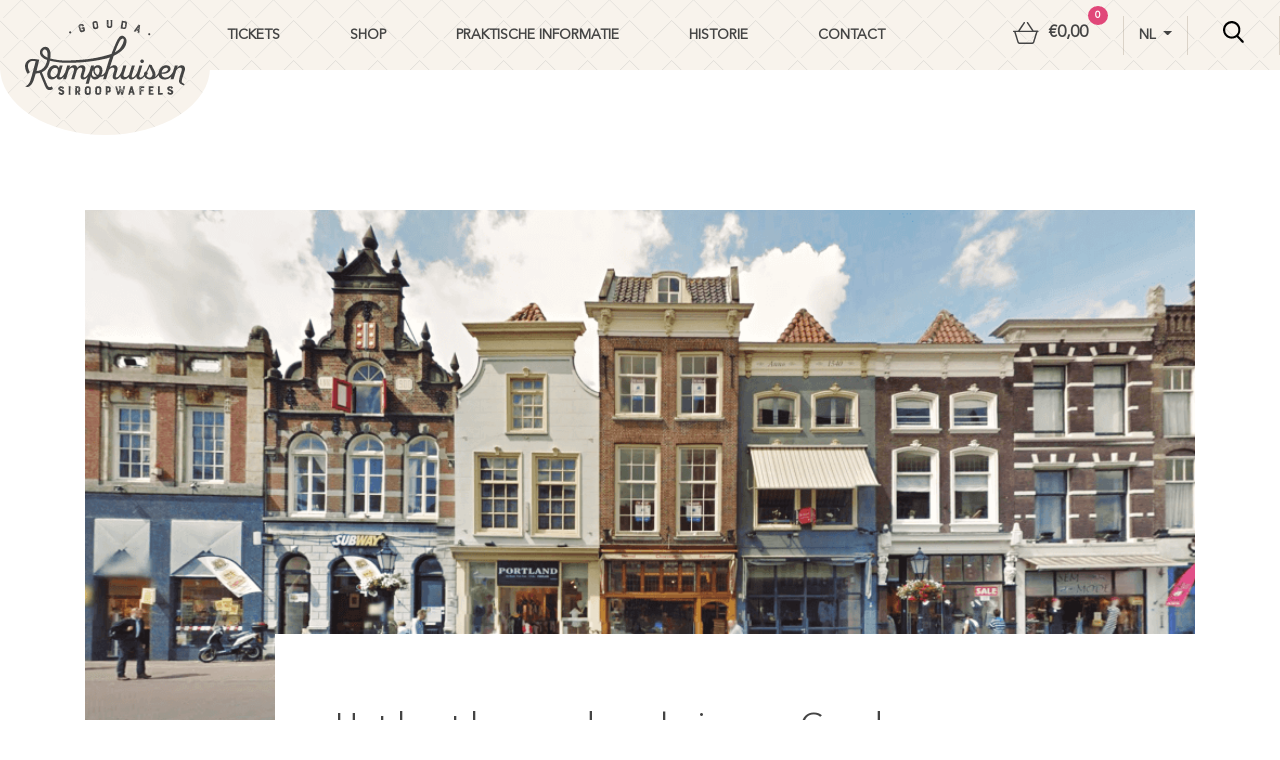

--- FILE ---
content_type: text/html; charset=UTF-8
request_url: https://siroopwafelfabriek.nl/best-bewaarde-geheim-gouda/
body_size: 15813
content:

<!doctype html>
<html lang="nl-NL">
  <head>
    <meta charset="utf-8">
    <meta http-equiv="x-ua-compatible" content="ie=edge">

 <!--   <meta property="og:type" content="website"/>
    <meta property="og:title" content="Siroopwafelfabriek ⚬ Beleef de Siroopwafel Experience"/>
    <meta property="og:description"
          content="Waan jezelf in de wondere wereld van de siroopwafel tijdens de Experience, of haal onze echte Goudsche siroopwafels in huis via de online shop."/>
    <meta property="og:url" content="https://siroopwafelfabriek.nl"/>
    <meta property="og:site_name" content="Siroopwafelfabriek"/>
    <meta property="og:image" content="<?/*= get_template_directory_uri() */?>/dist/images/sf-og.png"/>
    <meta name="twitter:card" content="summary"/>
    <meta name="twitter:description"
          content="Waan jezelf in de wondere wereld van de siroopwafel tijdens de Experience, of haal onze echte Goudsche siroopwafels in huis via de online shop."/>
    <meta name="twitter:title" content="Siroopwafelfabriek ⚬ Beleef de Siroopwafel Experience"/>
    <meta name="twitter:site" content="@kamphuisen"/>
    <meta name="twitter:image" content="<?/*= get_template_directory_uri() */?>/dist/images/sf-card.png"/>-->
    <meta name="viewport" content="width=device-width, initial-scale = 1.0, maximum-scale=1.0, user-scalable=no"/>
    <link rel="icon" type="image/png" href="https://siroopwafelfabriek.nl/wp-content/themes/siroopwafel/favicon.png">
	
	<style>
		/* Fix issues with jquery overlay blocking checkout button */
		.woocommerce .blockUI.blockOverlay {
		  position: relative!important;
		  display: none!important;
		}
	</style>

    <meta name='robots' content='index, follow, max-image-preview:large, max-snippet:-1, max-video-preview:-1' />
<link rel="alternate" hreflang="nl" href="https://siroopwafelfabriek.nl/best-bewaarde-geheim-gouda/" />
<link rel="alternate" hreflang="x-default" href="https://siroopwafelfabriek.nl/best-bewaarde-geheim-gouda/" />

<!-- Google Tag Manager for WordPress by gtm4wp.com -->
<script data-cfasync="false" data-pagespeed-no-defer>
	var gtm4wp_datalayer_name = "dataLayer";
	var dataLayer = dataLayer || [];
	const gtm4wp_use_sku_instead = 1;
	const gtm4wp_currency = 'EUR';
	const gtm4wp_product_per_impression = false;
	const gtm4wp_clear_ecommerce = false;
</script>
<!-- End Google Tag Manager for WordPress by gtm4wp.com -->
	<!-- This site is optimized with the Yoast SEO plugin v23.2 - https://yoast.com/wordpress/plugins/seo/ -->
	<title>Het best bewaarde geheim van Gouda - Siroopwafelfabriek</title>
	<meta name="description" content="Het geheime recept van de Siroopwafel kraken? Kom langs bij de Siroopwafelfabriek waar je meehelpt in onze fabriek midden in het centrum van Gouda!" />
	<link rel="canonical" href="https://siroopwafelfabriek.nl/best-bewaarde-geheim-gouda/" />
	<meta property="og:locale" content="nl_NL" />
	<meta property="og:type" content="article" />
	<meta property="og:title" content="Het best bewaarde geheim van Gouda - Siroopwafelfabriek" />
	<meta property="og:description" content="Het geheime recept van de Siroopwafel kraken? Kom langs bij de Siroopwafelfabriek waar je meehelpt in onze fabriek midden in het centrum van Gouda!" />
	<meta property="og:url" content="https://siroopwafelfabriek.nl/best-bewaarde-geheim-gouda/" />
	<meta property="og:site_name" content="Siroopwafelfabriek" />
	<meta property="article:published_time" content="2019-08-14T07:21:05+00:00" />
	<meta property="article:modified_time" content="2019-09-03T12:57:45+00:00" />
	<meta property="og:image" content="https://siroopwafelfabriek.nl/wp-content/uploads/2018/01/img-header-blog-2.png" />
	<meta property="og:image:width" content="1920" />
	<meta property="og:image:height" content="1080" />
	<meta property="og:image:type" content="image/png" />
	<meta name="author" content="Siroopwafelfabriek" />
	<meta name="twitter:card" content="summary_large_image" />
	<meta name="twitter:label1" content="Geschreven door" />
	<meta name="twitter:data1" content="Siroopwafelfabriek" />
	<script type="application/ld+json" class="yoast-schema-graph">{"@context":"https://schema.org","@graph":[{"@type":"Article","@id":"https://siroopwafelfabriek.nl/best-bewaarde-geheim-gouda/#article","isPartOf":{"@id":"https://siroopwafelfabriek.nl/best-bewaarde-geheim-gouda/"},"author":{"name":"Siroopwafelfabriek","@id":"https://siroopwafelfabriek.nl/#/schema/person/7671081885662f0c0b4f5ff5d82163dc"},"headline":"Het best bewaarde geheim van Gouda","datePublished":"2019-08-14T07:21:05+00:00","dateModified":"2019-09-03T12:57:45+00:00","mainEntityOfPage":{"@id":"https://siroopwafelfabriek.nl/best-bewaarde-geheim-gouda/"},"wordCount":6,"commentCount":0,"publisher":{"@id":"https://siroopwafelfabriek.nl/#organization"},"image":{"@id":"https://siroopwafelfabriek.nl/best-bewaarde-geheim-gouda/#primaryimage"},"thumbnailUrl":"https://siroopwafelfabriek.nl/wp-content/uploads/2018/01/img-header-blog-2.png","articleSection":["Geen onderdeel van een categorie"],"inLanguage":"nl-NL"},{"@type":"WebPage","@id":"https://siroopwafelfabriek.nl/best-bewaarde-geheim-gouda/","url":"https://siroopwafelfabriek.nl/best-bewaarde-geheim-gouda/","name":"Het best bewaarde geheim van Gouda - Siroopwafelfabriek","isPartOf":{"@id":"https://siroopwafelfabriek.nl/#website"},"primaryImageOfPage":{"@id":"https://siroopwafelfabriek.nl/best-bewaarde-geheim-gouda/#primaryimage"},"image":{"@id":"https://siroopwafelfabriek.nl/best-bewaarde-geheim-gouda/#primaryimage"},"thumbnailUrl":"https://siroopwafelfabriek.nl/wp-content/uploads/2018/01/img-header-blog-2.png","datePublished":"2019-08-14T07:21:05+00:00","dateModified":"2019-09-03T12:57:45+00:00","description":"Het geheime recept van de Siroopwafel kraken? Kom langs bij de Siroopwafelfabriek waar je meehelpt in onze fabriek midden in het centrum van Gouda!","breadcrumb":{"@id":"https://siroopwafelfabriek.nl/best-bewaarde-geheim-gouda/#breadcrumb"},"inLanguage":"nl-NL","potentialAction":[{"@type":"ReadAction","target":["https://siroopwafelfabriek.nl/best-bewaarde-geheim-gouda/"]}]},{"@type":"ImageObject","inLanguage":"nl-NL","@id":"https://siroopwafelfabriek.nl/best-bewaarde-geheim-gouda/#primaryimage","url":"https://siroopwafelfabriek.nl/wp-content/uploads/2018/01/img-header-blog-2.png","contentUrl":"https://siroopwafelfabriek.nl/wp-content/uploads/2018/01/img-header-blog-2.png","width":1920,"height":1080,"caption":"Geheim recept gouda"},{"@type":"BreadcrumbList","@id":"https://siroopwafelfabriek.nl/best-bewaarde-geheim-gouda/#breadcrumb","itemListElement":[{"@type":"ListItem","position":1,"name":"Home","item":"https://siroopwafelfabriek.nl/"},{"@type":"ListItem","position":2,"name":"Het best bewaarde geheim van Gouda"}]},{"@type":"WebSite","@id":"https://siroopwafelfabriek.nl/#website","url":"https://siroopwafelfabriek.nl/","name":"Siroopwafelfabriek","description":"Beleef de siroopwafel experience","publisher":{"@id":"https://siroopwafelfabriek.nl/#organization"},"potentialAction":[{"@type":"SearchAction","target":{"@type":"EntryPoint","urlTemplate":"https://siroopwafelfabriek.nl/?s={search_term_string}"},"query-input":"required name=search_term_string"}],"inLanguage":"nl-NL"},{"@type":"Organization","@id":"https://siroopwafelfabriek.nl/#organization","name":"Siroopwafelfabriek","url":"https://siroopwafelfabriek.nl/","logo":{"@type":"ImageObject","inLanguage":"nl-NL","@id":"https://siroopwafelfabriek.nl/#/schema/logo/image/","url":"https://siroopwafelfabriek.nl/wp-content/uploads/2018/07/logo-experience-dark.svg","contentUrl":"https://siroopwafelfabriek.nl/wp-content/uploads/2018/07/logo-experience-dark.svg","width":1,"height":1,"caption":"Siroopwafelfabriek"},"image":{"@id":"https://siroopwafelfabriek.nl/#/schema/logo/image/"}},{"@type":"Person","@id":"https://siroopwafelfabriek.nl/#/schema/person/7671081885662f0c0b4f5ff5d82163dc","name":"Siroopwafelfabriek","image":{"@type":"ImageObject","inLanguage":"nl-NL","@id":"https://siroopwafelfabriek.nl/#/schema/person/image/","url":"https://secure.gravatar.com/avatar/6f1fa43a2f71e94019e27f0bd103d4e7?s=96&d=mm&r=g","contentUrl":"https://secure.gravatar.com/avatar/6f1fa43a2f71e94019e27f0bd103d4e7?s=96&d=mm&r=g","caption":"Siroopwafelfabriek"},"sameAs":["https://siroopwafelfabriek.nl"]}]}</script>
	<!-- / Yoast SEO plugin. -->


<link rel='dns-prefetch' href='//unpkg.com' />
<link rel='dns-prefetch' href='//maxcdn.bootstrapcdn.com' />
<link rel='dns-prefetch' href='//code.jquery.com' />
<script type="text/javascript">
/* <![CDATA[ */
window._wpemojiSettings = {"baseUrl":"https:\/\/s.w.org\/images\/core\/emoji\/15.0.3\/72x72\/","ext":".png","svgUrl":"https:\/\/s.w.org\/images\/core\/emoji\/15.0.3\/svg\/","svgExt":".svg","source":{"concatemoji":"https:\/\/siroopwafelfabriek.nl\/wp-includes\/js\/wp-emoji-release.min.js?ver=6.5.7"}};
/*! This file is auto-generated */
!function(i,n){var o,s,e;function c(e){try{var t={supportTests:e,timestamp:(new Date).valueOf()};sessionStorage.setItem(o,JSON.stringify(t))}catch(e){}}function p(e,t,n){e.clearRect(0,0,e.canvas.width,e.canvas.height),e.fillText(t,0,0);var t=new Uint32Array(e.getImageData(0,0,e.canvas.width,e.canvas.height).data),r=(e.clearRect(0,0,e.canvas.width,e.canvas.height),e.fillText(n,0,0),new Uint32Array(e.getImageData(0,0,e.canvas.width,e.canvas.height).data));return t.every(function(e,t){return e===r[t]})}function u(e,t,n){switch(t){case"flag":return n(e,"\ud83c\udff3\ufe0f\u200d\u26a7\ufe0f","\ud83c\udff3\ufe0f\u200b\u26a7\ufe0f")?!1:!n(e,"\ud83c\uddfa\ud83c\uddf3","\ud83c\uddfa\u200b\ud83c\uddf3")&&!n(e,"\ud83c\udff4\udb40\udc67\udb40\udc62\udb40\udc65\udb40\udc6e\udb40\udc67\udb40\udc7f","\ud83c\udff4\u200b\udb40\udc67\u200b\udb40\udc62\u200b\udb40\udc65\u200b\udb40\udc6e\u200b\udb40\udc67\u200b\udb40\udc7f");case"emoji":return!n(e,"\ud83d\udc26\u200d\u2b1b","\ud83d\udc26\u200b\u2b1b")}return!1}function f(e,t,n){var r="undefined"!=typeof WorkerGlobalScope&&self instanceof WorkerGlobalScope?new OffscreenCanvas(300,150):i.createElement("canvas"),a=r.getContext("2d",{willReadFrequently:!0}),o=(a.textBaseline="top",a.font="600 32px Arial",{});return e.forEach(function(e){o[e]=t(a,e,n)}),o}function t(e){var t=i.createElement("script");t.src=e,t.defer=!0,i.head.appendChild(t)}"undefined"!=typeof Promise&&(o="wpEmojiSettingsSupports",s=["flag","emoji"],n.supports={everything:!0,everythingExceptFlag:!0},e=new Promise(function(e){i.addEventListener("DOMContentLoaded",e,{once:!0})}),new Promise(function(t){var n=function(){try{var e=JSON.parse(sessionStorage.getItem(o));if("object"==typeof e&&"number"==typeof e.timestamp&&(new Date).valueOf()<e.timestamp+604800&&"object"==typeof e.supportTests)return e.supportTests}catch(e){}return null}();if(!n){if("undefined"!=typeof Worker&&"undefined"!=typeof OffscreenCanvas&&"undefined"!=typeof URL&&URL.createObjectURL&&"undefined"!=typeof Blob)try{var e="postMessage("+f.toString()+"("+[JSON.stringify(s),u.toString(),p.toString()].join(",")+"));",r=new Blob([e],{type:"text/javascript"}),a=new Worker(URL.createObjectURL(r),{name:"wpTestEmojiSupports"});return void(a.onmessage=function(e){c(n=e.data),a.terminate(),t(n)})}catch(e){}c(n=f(s,u,p))}t(n)}).then(function(e){for(var t in e)n.supports[t]=e[t],n.supports.everything=n.supports.everything&&n.supports[t],"flag"!==t&&(n.supports.everythingExceptFlag=n.supports.everythingExceptFlag&&n.supports[t]);n.supports.everythingExceptFlag=n.supports.everythingExceptFlag&&!n.supports.flag,n.DOMReady=!1,n.readyCallback=function(){n.DOMReady=!0}}).then(function(){return e}).then(function(){var e;n.supports.everything||(n.readyCallback(),(e=n.source||{}).concatemoji?t(e.concatemoji):e.wpemoji&&e.twemoji&&(t(e.twemoji),t(e.wpemoji)))}))}((window,document),window._wpemojiSettings);
/* ]]> */
</script>
<style id='wp-emoji-styles-inline-css' type='text/css'>

	img.wp-smiley, img.emoji {
		display: inline !important;
		border: none !important;
		box-shadow: none !important;
		height: 1em !important;
		width: 1em !important;
		margin: 0 0.07em !important;
		vertical-align: -0.1em !important;
		background: none !important;
		padding: 0 !important;
	}
</style>
<link rel='stylesheet' id='wp-block-library-css' href='https://siroopwafelfabriek.nl/wp-includes/css/dist/block-library/style.min.css?ver=6.5.7' type='text/css' media='all' />
<style id='classic-theme-styles-inline-css' type='text/css'>
/*! This file is auto-generated */
.wp-block-button__link{color:#fff;background-color:#32373c;border-radius:9999px;box-shadow:none;text-decoration:none;padding:calc(.667em + 2px) calc(1.333em + 2px);font-size:1.125em}.wp-block-file__button{background:#32373c;color:#fff;text-decoration:none}
</style>
<style id='global-styles-inline-css' type='text/css'>
body{--wp--preset--color--black: #000000;--wp--preset--color--cyan-bluish-gray: #abb8c3;--wp--preset--color--white: #ffffff;--wp--preset--color--pale-pink: #f78da7;--wp--preset--color--vivid-red: #cf2e2e;--wp--preset--color--luminous-vivid-orange: #ff6900;--wp--preset--color--luminous-vivid-amber: #fcb900;--wp--preset--color--light-green-cyan: #7bdcb5;--wp--preset--color--vivid-green-cyan: #00d084;--wp--preset--color--pale-cyan-blue: #8ed1fc;--wp--preset--color--vivid-cyan-blue: #0693e3;--wp--preset--color--vivid-purple: #9b51e0;--wp--preset--gradient--vivid-cyan-blue-to-vivid-purple: linear-gradient(135deg,rgba(6,147,227,1) 0%,rgb(155,81,224) 100%);--wp--preset--gradient--light-green-cyan-to-vivid-green-cyan: linear-gradient(135deg,rgb(122,220,180) 0%,rgb(0,208,130) 100%);--wp--preset--gradient--luminous-vivid-amber-to-luminous-vivid-orange: linear-gradient(135deg,rgba(252,185,0,1) 0%,rgba(255,105,0,1) 100%);--wp--preset--gradient--luminous-vivid-orange-to-vivid-red: linear-gradient(135deg,rgba(255,105,0,1) 0%,rgb(207,46,46) 100%);--wp--preset--gradient--very-light-gray-to-cyan-bluish-gray: linear-gradient(135deg,rgb(238,238,238) 0%,rgb(169,184,195) 100%);--wp--preset--gradient--cool-to-warm-spectrum: linear-gradient(135deg,rgb(74,234,220) 0%,rgb(151,120,209) 20%,rgb(207,42,186) 40%,rgb(238,44,130) 60%,rgb(251,105,98) 80%,rgb(254,248,76) 100%);--wp--preset--gradient--blush-light-purple: linear-gradient(135deg,rgb(255,206,236) 0%,rgb(152,150,240) 100%);--wp--preset--gradient--blush-bordeaux: linear-gradient(135deg,rgb(254,205,165) 0%,rgb(254,45,45) 50%,rgb(107,0,62) 100%);--wp--preset--gradient--luminous-dusk: linear-gradient(135deg,rgb(255,203,112) 0%,rgb(199,81,192) 50%,rgb(65,88,208) 100%);--wp--preset--gradient--pale-ocean: linear-gradient(135deg,rgb(255,245,203) 0%,rgb(182,227,212) 50%,rgb(51,167,181) 100%);--wp--preset--gradient--electric-grass: linear-gradient(135deg,rgb(202,248,128) 0%,rgb(113,206,126) 100%);--wp--preset--gradient--midnight: linear-gradient(135deg,rgb(2,3,129) 0%,rgb(40,116,252) 100%);--wp--preset--font-size--small: 13px;--wp--preset--font-size--medium: 20px;--wp--preset--font-size--large: 36px;--wp--preset--font-size--x-large: 42px;--wp--preset--font-family--inter: "Inter", sans-serif;--wp--preset--font-family--cardo: Cardo;--wp--preset--spacing--20: 0.44rem;--wp--preset--spacing--30: 0.67rem;--wp--preset--spacing--40: 1rem;--wp--preset--spacing--50: 1.5rem;--wp--preset--spacing--60: 2.25rem;--wp--preset--spacing--70: 3.38rem;--wp--preset--spacing--80: 5.06rem;--wp--preset--shadow--natural: 6px 6px 9px rgba(0, 0, 0, 0.2);--wp--preset--shadow--deep: 12px 12px 50px rgba(0, 0, 0, 0.4);--wp--preset--shadow--sharp: 6px 6px 0px rgba(0, 0, 0, 0.2);--wp--preset--shadow--outlined: 6px 6px 0px -3px rgba(255, 255, 255, 1), 6px 6px rgba(0, 0, 0, 1);--wp--preset--shadow--crisp: 6px 6px 0px rgba(0, 0, 0, 1);}:where(.is-layout-flex){gap: 0.5em;}:where(.is-layout-grid){gap: 0.5em;}body .is-layout-flex{display: flex;}body .is-layout-flex{flex-wrap: wrap;align-items: center;}body .is-layout-flex > *{margin: 0;}body .is-layout-grid{display: grid;}body .is-layout-grid > *{margin: 0;}:where(.wp-block-columns.is-layout-flex){gap: 2em;}:where(.wp-block-columns.is-layout-grid){gap: 2em;}:where(.wp-block-post-template.is-layout-flex){gap: 1.25em;}:where(.wp-block-post-template.is-layout-grid){gap: 1.25em;}.has-black-color{color: var(--wp--preset--color--black) !important;}.has-cyan-bluish-gray-color{color: var(--wp--preset--color--cyan-bluish-gray) !important;}.has-white-color{color: var(--wp--preset--color--white) !important;}.has-pale-pink-color{color: var(--wp--preset--color--pale-pink) !important;}.has-vivid-red-color{color: var(--wp--preset--color--vivid-red) !important;}.has-luminous-vivid-orange-color{color: var(--wp--preset--color--luminous-vivid-orange) !important;}.has-luminous-vivid-amber-color{color: var(--wp--preset--color--luminous-vivid-amber) !important;}.has-light-green-cyan-color{color: var(--wp--preset--color--light-green-cyan) !important;}.has-vivid-green-cyan-color{color: var(--wp--preset--color--vivid-green-cyan) !important;}.has-pale-cyan-blue-color{color: var(--wp--preset--color--pale-cyan-blue) !important;}.has-vivid-cyan-blue-color{color: var(--wp--preset--color--vivid-cyan-blue) !important;}.has-vivid-purple-color{color: var(--wp--preset--color--vivid-purple) !important;}.has-black-background-color{background-color: var(--wp--preset--color--black) !important;}.has-cyan-bluish-gray-background-color{background-color: var(--wp--preset--color--cyan-bluish-gray) !important;}.has-white-background-color{background-color: var(--wp--preset--color--white) !important;}.has-pale-pink-background-color{background-color: var(--wp--preset--color--pale-pink) !important;}.has-vivid-red-background-color{background-color: var(--wp--preset--color--vivid-red) !important;}.has-luminous-vivid-orange-background-color{background-color: var(--wp--preset--color--luminous-vivid-orange) !important;}.has-luminous-vivid-amber-background-color{background-color: var(--wp--preset--color--luminous-vivid-amber) !important;}.has-light-green-cyan-background-color{background-color: var(--wp--preset--color--light-green-cyan) !important;}.has-vivid-green-cyan-background-color{background-color: var(--wp--preset--color--vivid-green-cyan) !important;}.has-pale-cyan-blue-background-color{background-color: var(--wp--preset--color--pale-cyan-blue) !important;}.has-vivid-cyan-blue-background-color{background-color: var(--wp--preset--color--vivid-cyan-blue) !important;}.has-vivid-purple-background-color{background-color: var(--wp--preset--color--vivid-purple) !important;}.has-black-border-color{border-color: var(--wp--preset--color--black) !important;}.has-cyan-bluish-gray-border-color{border-color: var(--wp--preset--color--cyan-bluish-gray) !important;}.has-white-border-color{border-color: var(--wp--preset--color--white) !important;}.has-pale-pink-border-color{border-color: var(--wp--preset--color--pale-pink) !important;}.has-vivid-red-border-color{border-color: var(--wp--preset--color--vivid-red) !important;}.has-luminous-vivid-orange-border-color{border-color: var(--wp--preset--color--luminous-vivid-orange) !important;}.has-luminous-vivid-amber-border-color{border-color: var(--wp--preset--color--luminous-vivid-amber) !important;}.has-light-green-cyan-border-color{border-color: var(--wp--preset--color--light-green-cyan) !important;}.has-vivid-green-cyan-border-color{border-color: var(--wp--preset--color--vivid-green-cyan) !important;}.has-pale-cyan-blue-border-color{border-color: var(--wp--preset--color--pale-cyan-blue) !important;}.has-vivid-cyan-blue-border-color{border-color: var(--wp--preset--color--vivid-cyan-blue) !important;}.has-vivid-purple-border-color{border-color: var(--wp--preset--color--vivid-purple) !important;}.has-vivid-cyan-blue-to-vivid-purple-gradient-background{background: var(--wp--preset--gradient--vivid-cyan-blue-to-vivid-purple) !important;}.has-light-green-cyan-to-vivid-green-cyan-gradient-background{background: var(--wp--preset--gradient--light-green-cyan-to-vivid-green-cyan) !important;}.has-luminous-vivid-amber-to-luminous-vivid-orange-gradient-background{background: var(--wp--preset--gradient--luminous-vivid-amber-to-luminous-vivid-orange) !important;}.has-luminous-vivid-orange-to-vivid-red-gradient-background{background: var(--wp--preset--gradient--luminous-vivid-orange-to-vivid-red) !important;}.has-very-light-gray-to-cyan-bluish-gray-gradient-background{background: var(--wp--preset--gradient--very-light-gray-to-cyan-bluish-gray) !important;}.has-cool-to-warm-spectrum-gradient-background{background: var(--wp--preset--gradient--cool-to-warm-spectrum) !important;}.has-blush-light-purple-gradient-background{background: var(--wp--preset--gradient--blush-light-purple) !important;}.has-blush-bordeaux-gradient-background{background: var(--wp--preset--gradient--blush-bordeaux) !important;}.has-luminous-dusk-gradient-background{background: var(--wp--preset--gradient--luminous-dusk) !important;}.has-pale-ocean-gradient-background{background: var(--wp--preset--gradient--pale-ocean) !important;}.has-electric-grass-gradient-background{background: var(--wp--preset--gradient--electric-grass) !important;}.has-midnight-gradient-background{background: var(--wp--preset--gradient--midnight) !important;}.has-small-font-size{font-size: var(--wp--preset--font-size--small) !important;}.has-medium-font-size{font-size: var(--wp--preset--font-size--medium) !important;}.has-large-font-size{font-size: var(--wp--preset--font-size--large) !important;}.has-x-large-font-size{font-size: var(--wp--preset--font-size--x-large) !important;}
.wp-block-navigation a:where(:not(.wp-element-button)){color: inherit;}
:where(.wp-block-post-template.is-layout-flex){gap: 1.25em;}:where(.wp-block-post-template.is-layout-grid){gap: 1.25em;}
:where(.wp-block-columns.is-layout-flex){gap: 2em;}:where(.wp-block-columns.is-layout-grid){gap: 2em;}
.wp-block-pullquote{font-size: 1.5em;line-height: 1.6;}
</style>
<link rel='stylesheet' id='wpml-blocks-css' href='https://siroopwafelfabriek.nl/wp-content/plugins/sitepress-multilingual-cms/dist/css/blocks/styles.css?ver=4.6.12' type='text/css' media='all' />
<link rel='stylesheet' id='frontcss-css' href='https://siroopwafelfabriek.nl/wp-content/plugins/age-verification-popup-for-woocommerce/includes/../includes/css/front-style.css?ver=1.0.1' type='text/css' media='all' />
<style id='woocommerce-inline-inline-css' type='text/css'>
.woocommerce form .form-row .required { visibility: visible; }
</style>
<link rel='stylesheet' id='grw-public-main-css-css' href='https://siroopwafelfabriek.nl/wp-content/plugins/widget-google-reviews/assets/css/public-main.css?ver=4.2' type='text/css' media='all' />
<link rel='stylesheet' id='theme-style-css' href='https://siroopwafelfabriek.nl/wp-content/themes/siroopwafel/style.css?ver=1.2' type='text/css' media='all' />
<link rel='stylesheet' id='sage/css-css' href='https://siroopwafelfabriek.nl/wp-content/themes/siroopwafel/dist/styles/main.css?ver=1.2' type='text/css' media='all' />
<script type="text/javascript" src="https://siroopwafelfabriek.nl/wp-content/plugins/age-verification-popup-for-woocommerce/includes/../includes/js/all_script.js?ver=1.0.0" id="all_Script-js"></script>
<script type="text/javascript" src="https://ajax.googleapis.com/ajax/libs/jquery/2.2.4/jquery.min.js" id="jquery-js"></script>
<script>(window.jQuery && jQuery.noConflict()) || document.write('<script src="https://siroopwafelfabriek.nl/wp-includes/js/jquery/jquery.js"><\/script>')</script>
<script type="text/javascript" src="https://siroopwafelfabriek.nl/wp-content/plugins/woocommerce/assets/js/jquery-blockui/jquery.blockUI.min.js?ver=2.7.0-wc.9.1.4" id="jquery-blockui-js" defer="defer" data-wp-strategy="defer"></script>
<script type="text/javascript" id="wc-add-to-cart-js-extra">
/* <![CDATA[ */
var wc_add_to_cart_params = {"ajax_url":"\/wp-admin\/admin-ajax.php","wc_ajax_url":"\/?wc-ajax=%%endpoint%%","i18n_view_cart":"Bekijk winkelwagen","cart_url":"https:\/\/siroopwafelfabriek.nl\/winkelmand\/","is_cart":"","cart_redirect_after_add":"no"};
/* ]]> */
</script>
<script type="text/javascript" src="https://siroopwafelfabriek.nl/wp-content/plugins/woocommerce/assets/js/frontend/add-to-cart.min.js?ver=9.1.4" id="wc-add-to-cart-js" defer="defer" data-wp-strategy="defer"></script>
<script type="text/javascript" src="https://siroopwafelfabriek.nl/wp-content/plugins/woocommerce/assets/js/js-cookie/js.cookie.min.js?ver=2.1.4-wc.9.1.4" id="js-cookie-js" defer="defer" data-wp-strategy="defer"></script>
<script type="text/javascript" id="woocommerce-js-extra">
/* <![CDATA[ */
var woocommerce_params = {"ajax_url":"\/wp-admin\/admin-ajax.php","wc_ajax_url":"\/?wc-ajax=%%endpoint%%"};
/* ]]> */
</script>
<script type="text/javascript" src="https://siroopwafelfabriek.nl/wp-content/plugins/woocommerce/assets/js/frontend/woocommerce.min.js?ver=9.1.4" id="woocommerce-js" defer="defer" data-wp-strategy="defer"></script>
<script type="text/javascript" defer="defer" src="https://siroopwafelfabriek.nl/wp-content/plugins/widget-google-reviews/assets/js/public-main.js?ver=4.2" id="grw-public-main-js-js"></script>
<script type="text/javascript" id="wpml-xdomain-data-js-extra">
/* <![CDATA[ */
var wpml_xdomain_data = {"css_selector":"wpml-ls-item","ajax_url":"https:\/\/siroopwafelfabriek.nl\/wp-admin\/admin-ajax.php","current_lang":"nl","_nonce":"9fb9c40b01"};
/* ]]> */
</script>
<script type="text/javascript" src="https://siroopwafelfabriek.nl/wp-content/plugins/sitepress-multilingual-cms/res/js/xdomain-data.js?ver=4.6.12" id="wpml-xdomain-data-js" defer="defer" data-wp-strategy="defer"></script>
<link rel="https://api.w.org/" href="https://siroopwafelfabriek.nl/wp-json/" /><link rel="alternate" type="application/json" href="https://siroopwafelfabriek.nl/wp-json/wp/v2/posts/1920" /><link rel="EditURI" type="application/rsd+xml" title="RSD" href="https://siroopwafelfabriek.nl/xmlrpc.php?rsd" />
<meta name="generator" content="WordPress 6.5.7" />
<meta name="generator" content="WooCommerce 9.1.4" />
<link rel='shortlink' href='https://siroopwafelfabriek.nl/?p=1920' />
<link rel="alternate" type="application/json+oembed" href="https://siroopwafelfabriek.nl/wp-json/oembed/1.0/embed?url=https%3A%2F%2Fsiroopwafelfabriek.nl%2Fbest-bewaarde-geheim-gouda%2F" />
<link rel="alternate" type="text/xml+oembed" href="https://siroopwafelfabriek.nl/wp-json/oembed/1.0/embed?url=https%3A%2F%2Fsiroopwafelfabriek.nl%2Fbest-bewaarde-geheim-gouda%2F&#038;format=xml" />
<meta name="generator" content="WPML ver:4.6.12 stt:38,1,3;" />
		<style>
			
			.bg_cover{
								background-color: #000000 ;
								opacity: 0.5;
			}
			.popup_heading{
										font-size: 19px;
										color: #000000 ;
				text-align: inline-block;
			}
			.popup_div_center{
				background-image: url();
				background-size: 100% 100%;
									border-top-width:37px;
					border-color:#000000			}
			.popup_div_bottom{
				background-image: url();
				background-size: 100% 100%;
									border-top-width:37px;
					border-color:#000000			}
			
			.bottom_field_btn_div{
				display: inline-block;				width: 100%;
				display:table;
				padding: 0px 30px;
			}
			.input_field_div{
									width:100%;
					text-align: center;
					display: inline-block;
									
			}
			
			.button_div_bottom{
				width: 50%;
				text-align: center;
					padding-top: 7px;				display: table-cell;
				vertical-align: middle;
			}
			
			.btn_submit{
				background-color:#25bdbd			}
			.btn_submit:hover{
				background-color:#2bd7da			}

			.btn-cancel{
				background-color:#c2c2c2			}
			.btn-cancel:hover{
				background-color:#fb608e			}
			
			.popup_text{
				margin-bottom: 16px;
				color: black;
				line-height: 30px;
				font-weight: 600;
								font-size: 16px ;
								color: #000000 ;
							}
			
			@media all and (max-width:480px) {
				.popup_div_bottom{
					margin-bottom: 50px;
				}
								.popup_div_center{
					width: 100%;
				}
				.btn_submit, .btn-cancel, .btn_form{
					width: 100%;
					display: inline-block;
					font-size: 14px;
					padding: 0px;
					padding-top: 7px;
				}
				.popup_heading{
					font-size: 26px;
				}

				.dob{
					width: 100% !important;
				}
				.bottom_div_input_field{
					width:100% !important;
					display:block;
				}
				.bottom_field_btn_div{
					padding:0px;
				}

				.input_field_div,
				.button_div_bottom {
					width: 100%;
					display: block;
					margin:15px 0px;
				}
								}
			
			@media all and (min-width: 481px) {
							}
			@media all and (min-width: 481px) and (max-width: 880px) {
							}
			
		</style>
		
		
<!-- Google Tag Manager for WordPress by gtm4wp.com -->
<!-- GTM Container placement set to manual -->
<script data-cfasync="false" data-pagespeed-no-defer type="text/javascript">
	var dataLayer_content = {"pagePostType":"post","pagePostType2":"single-post","pageCategory":["geen-onderdeel-van-een-categorie"],"pagePostAuthor":"Siroopwafelfabriek"};
	dataLayer.push( dataLayer_content );
</script>
<script data-cfasync="false">
(function(w,d,s,l,i){w[l]=w[l]||[];w[l].push({'gtm.start':
new Date().getTime(),event:'gtm.js'});var f=d.getElementsByTagName(s)[0],
j=d.createElement(s),dl=l!='dataLayer'?'&l='+l:'';j.async=true;j.src=
'//www.googletagmanager.com/gtm.js?id='+i+dl;f.parentNode.insertBefore(j,f);
})(window,document,'script','dataLayer','GTM-MWQZ869');
</script>
<!-- End Google Tag Manager for WordPress by gtm4wp.com -->	<noscript><style>.woocommerce-product-gallery{ opacity: 1 !important; }</style></noscript>
	
<!-- Meta Pixel Code -->
<script type='text/javascript'>
!function(f,b,e,v,n,t,s){if(f.fbq)return;n=f.fbq=function(){n.callMethod?
n.callMethod.apply(n,arguments):n.queue.push(arguments)};if(!f._fbq)f._fbq=n;
n.push=n;n.loaded=!0;n.version='2.0';n.queue=[];t=b.createElement(e);t.async=!0;
t.src=v;s=b.getElementsByTagName(e)[0];s.parentNode.insertBefore(t,s)}(window,
document,'script','https://connect.facebook.net/en_US/fbevents.js?v=next');
</script>
<!-- End Meta Pixel Code -->

      <script type='text/javascript'>
        var url = window.location.origin + '?ob=open-bridge';
        fbq('set', 'openbridge', '883549905356693', url);
      </script>
    <script type='text/javascript'>fbq('init', '883549905356693', {}, {
    "agent": "wordpress-6.5.7-3.0.16"
})</script><script type='text/javascript'>
    fbq('track', 'PageView', []);
  </script>
<!-- Meta Pixel Code -->
<noscript>
<img height="1" width="1" style="display:none" alt="fbpx"
src="https://www.facebook.com/tr?id=883549905356693&ev=PageView&noscript=1" />
</noscript>
<!-- End Meta Pixel Code -->
			<script  type="text/javascript">
				!function(f,b,e,v,n,t,s){if(f.fbq)return;n=f.fbq=function(){n.callMethod?
					n.callMethod.apply(n,arguments):n.queue.push(arguments)};if(!f._fbq)f._fbq=n;
					n.push=n;n.loaded=!0;n.version='2.0';n.queue=[];t=b.createElement(e);t.async=!0;
					t.src=v;s=b.getElementsByTagName(e)[0];s.parentNode.insertBefore(t,s)}(window,
					document,'script','https://connect.facebook.net/en_US/fbevents.js');
			</script>
			<!-- WooCommerce Facebook Integration Begin -->
			<script  type="text/javascript">

				fbq('init', '883549905356693', {}, {
    "agent": "woocommerce-9.1.4-3.2.7"
});

				fbq( 'track', 'PageView', {
    "source": "woocommerce",
    "version": "9.1.4",
    "pluginVersion": "3.2.7"
} );

				document.addEventListener( 'DOMContentLoaded', function() {
					// Insert placeholder for events injected when a product is added to the cart through AJAX.
					document.body.insertAdjacentHTML( 'beforeend', '<div class=\"wc-facebook-pixel-event-placeholder\"></div>' );
				}, false );

			</script>
			<!-- WooCommerce Facebook Integration End -->
			<style id='wp-fonts-local' type='text/css'>
@font-face{font-family:Inter;font-style:normal;font-weight:300 900;font-display:fallback;src:url('https://siroopwafelfabriek.nl/wp-content/plugins/woocommerce/assets/fonts/Inter-VariableFont_slnt,wght.woff2') format('woff2');font-stretch:normal;}
@font-face{font-family:Cardo;font-style:normal;font-weight:400;font-display:fallback;src:url('https://siroopwafelfabriek.nl/wp-content/plugins/woocommerce/assets/fonts/cardo_normal_400.woff2') format('woff2');}
</style>
		<style type="text/css" id="wp-custom-css">
			.nix-18{
	display: inline-block;
	width: auto !important;
	height: auto !important;
	max-width: 150px !important;
}

.btn_submit, .btn-cancel{
	border: none !important;
}

/* 2023.05.09 fix center align afbeelingen */
body.home .wp-block-gallery.has-nested-images figure.wp-block-image, body.home .wp-block-image.aligncenter {
	display: inline-block;
}

/*.= fix mobile menu */
@media screen and (max-width: 767px){
	div.header-menu > ul{
		display: none !important;
	}
}

.factory-information .side-image.side-image--audio-guide::after {
  background-image: url('https://siroopwafelfabriek.nl/wp-content/uploads/2024/04/audio-guide.svg');
  height: 38px;
	margin-top:.4rem;
}		</style>
		</head>
  <body class="post-template-default single single-post postid-1920 single-format-standard theme-siroopwafel woocommerce-no-js best-bewaarde-geheim-gouda sidebar-primary">

   
<!-- GTM Container placement set to manual -->
<!-- Google Tag Manager (noscript) -->
				<noscript><iframe src="https://www.googletagmanager.com/ns.html?id=GTM-MWQZ869" height="0" width="0" style="display:none;visibility:hidden" aria-hidden="true"></iframe></noscript>
<!-- End Google Tag Manager (noscript) -->
    <!--[if IE]>
      <div class="alert alert-warning">
        You are using an <strong>outdated</strong> browser. Please <a href="http://browsehappy.com/">upgrade your browser</a> to improve your experience.      </div>
    <![endif]-->
    

<div class="header-sticky-menu justify-content-end position-fixed d-block">
    <div class="sticky-wrapper d-flex justify-content-end justify-content-xl-between">
                <ul id="menu-hoofdmenu" class="item-wrapper d-none d-xl-flex align-self-center justify-content-around"><li id="menu-item-2253" class="menu-item menu-item-type-post_type menu-item-object-page menu-item-2253"><a href="https://siroopwafelfabriek.nl/tickets/">Tickets</a></li>
<li id="menu-item-2260" class="menu-item menu-item-type-post_type menu-item-object-page menu-item-2260"><a href="https://siroopwafelfabriek.nl/shop/">Shop</a></li>
<li id="menu-item-2255" class="menu-item menu-item-type-post_type menu-item-object-page menu-item-2255"><a href="https://siroopwafelfabriek.nl/praktische-informatie/">Praktische informatie</a></li>
<li id="menu-item-2247" class="menu-item menu-item-type-post_type menu-item-object-page menu-item-2247"><a href="https://siroopwafelfabriek.nl/historie/">Historie</a></li>
<li id="menu-item-2262" class="menu-item menu-item-type-post_type menu-item-object-page menu-item-2262"><a href="https://siroopwafelfabriek.nl/contact/">Contact</a></li>
</ul>        <ul class="shop-wrapper d-flex align-self-center justify-content-around">
            <li>
                                    <a href="/winkelmand">
                                    <img src="https://siroopwafelfabriek.nl/wp-content/themes/siroopwafel/dist/images/Icons/icon-basket-dark.svg" alt="">
                    <span>
                        <span class="woocommerce-Price-amount amount"><bdi><span class="woocommerce-Price-currencySymbol">&euro;</span>0,00</bdi></span>                    </span>
                    <span class="cart-contents" href="https://siroopwafelfabriek.nl/winkelmand/" title="View your shopping cart">
                        0                    </span>
                </a>
            </li>
            <li class="language-switcher dropdown">
                <a class="dropdown-toggle" href="#" role="button" id="dropdownMenuLink" data-toggle="dropdown" aria-haspopup="true" aria-expanded="false">
                    nl                </a>
                <ul class="language-dropdown dropdown-menu" aria-labelledby="dropdownMenuLink">
                    <li class="menu-item"><a href="https://sirupwaffelfabrik.de/" class="dropdown-item">de</a></li><li class="menu-item"><a href="https://syrupwafflefactory.com/" class="dropdown-item">en</a></li>                </ul>
            </li>
            <li>
                <a class="search-button">
                    <svg xmlns="http://www.w3.org/2000/svg" viewBox="0 0 18.5 19.2">
                        <path d="M7.7 0C3.5 0 0 3.5 0 7.7c0 4.3 3.5 7.7 7.7 7.7 1.6 0 3.1-.5 4.4-1.4l4.6 4.8c.2.2.4.3.7.3.2 0 .5-.1.7-.3.4-.4.4-1 0-1.3l-4.6-4.8c1.2-1.4 1.8-3.2 1.8-5C15.4 3.5 12 0 7.7 0zm0 13.6c-3.2 0-5.8-2.6-5.8-5.8C1.9 4.6 4.5 2 7.7 2s5.8 2.6 5.8 5.8c.1 3.1-2.6 5.8-5.8 5.8z" />
                    </svg>
                </a>
            </li>
            <li class="d-xl-none d-flex toggleButton">
                <img src="https://siroopwafelfabriek.nl/wp-content/themes/siroopwafel/dist/images/Icons/icon-menu.svg" alt="">
            </li>
        </ul>
    </div>
    <div class="circle position-absolute text-center">
        <a href="/"><img src="https://siroopwafelfabriek.nl/wp-content/themes/siroopwafel/dist/images/logos/logo.svg" alt=""></a>
    </div>
</div>

<div class="toggle-menu position-fixed d-flex">
        <ul id="menu-hoofdmenu-1" class=""><li class="menu-item menu-item-type-post_type menu-item-object-page menu-item-2253"><a href="https://siroopwafelfabriek.nl/tickets/">Tickets</a></li>
<li class="menu-item menu-item-type-post_type menu-item-object-page menu-item-2260"><a href="https://siroopwafelfabriek.nl/shop/">Shop</a></li>
<li class="menu-item menu-item-type-post_type menu-item-object-page menu-item-2255"><a href="https://siroopwafelfabriek.nl/praktische-informatie/">Praktische informatie</a></li>
<li class="menu-item menu-item-type-post_type menu-item-object-page menu-item-2247"><a href="https://siroopwafelfabriek.nl/historie/">Historie</a></li>
<li class="menu-item menu-item-type-post_type menu-item-object-page menu-item-2262"><a href="https://siroopwafelfabriek.nl/contact/">Contact</a></li>
</ul>    <img class="position-absolute" src="https://siroopwafelfabriek.nl/wp-content/themes/siroopwafel/dist/images/img-footer.png" alt="">
</div>
<!--
<a id="cta" href="#newsletter">Meld je aan voor de nieuwsbrief</a>
-->    <div class="wrap" role="document">

          <div class="single-blog">
    <div class="container">
        <div class="banner-image">
            <img src="https://siroopwafelfabriek.nl/wp-content/uploads/2018/01/img-header-blog-2-1024x576.png" class="main-image"
                 alt="">
        </div>
        <div class="row">

            <div class="col-lg-2 col-md-2 col-12"></div>

            <div class="col-lg-10 col-md-10 col-12">

                <div class="blog-text-block">
                    <h2 class="blog-title">Het best bewaarde geheim van Gouda</h2>
                    <div class="wrapper">
                        <div class="row d-flex justify-content-between">
                            <div class="col-sm-12">
                                                                <p class="enty-meta">14 augustus 2019<i class="icon icon-circle" aria-hidden="true"></i>Siroopwafelfabriek
                                                                    </p>
                            </div>
                        </div>
                    </div>

                    <div class="blog-content mt-3">

                                                            <div class="row">
                                                                                    <div class="col-12">
                                                <p>Gouda is een stad met een rijke historie en een onderdeel van deze historie zijn de Kamphuisen siroopwafels. Ruim 200 jaar geleden in 1810, is het geheime recept geboren en in een verzegelde enveloppe gestopt. Nu, in 2019 is dat een van de best bewaarde geheimen van Gouda en jij krijgt de kans om dat geheim te ontrafelen… Zal het je lukken? Ontdek het bij ons in de <a href="https://siroopwafelfabriek.nl/over-de-fabriek/">Siroopwafelfabriek</a>.</p>
<h2>Leer Pieter Willem Kamphuisen en zijn familie kennen</h2>
<p>In onze Siroopwafelfabriek leer je eerst de koekenbakker Pieter Willem Kamphuisen kennen; de bedenker van het geheime recept. Hij vertelt door middel van een interessante film hoe het recept door de jaren heen bewaard is gebleven in de familie Kamphuisen en over het moment dat de Kamphuisen Siroopwafel in 1863 bekroond is door Koning Willem III met het keurmerk van een gouden kroon. Naast mooie momenten kende de beroemde Kamphuisen siroopwafel ook tegenslagen, maar dat leer je allemaal in de filmkamer waar op alle muren een deel van de film wordt afgespeeld.</p>
<h2>Ga op ontdekkingstocht</h2>
<p>Na de film begint het echte werk. Weet jij de deur naar de fabriek te openen? Ergens boven, in de kluis, ligt het geheime recept bewaard, maar om die te kraken moet je eerst leren hoe die heerlijke siroopwafels gemaakt worden en uiteraard ook hoe ze smaken. Daarbij help jij ons een handje door bijvoorbeeld het deeg voor ons te draaien en door de juiste siroop te kiezen.</p>
<h2>Kraak de kluis!</h2>
<p>Na al dat ploeteren en proeven in de fabriek vind je helemaal bovenin de fabriek de beruchte kluis. Daarin ligt de enveloppe uit 1810 waarin het recept voor de zoete stroop en de knapperige koeken bewaard is gebleven. Tot nu toe dan… Als jij goed oplet tijdens de film en het koekenbakken in de fabriek kun je proberen de kluis te kraken.</p>
<h2>Tijd voor een beloning</h2>
<p>Zelfs wanneer het jou niet lukt om de kluis te kraken, ga je tevreden weg uit onze fabriek, want nadat je weer beneden bent hebben we een traktatie voor iedereen. Wat dat voor traktatie is? In ieder geval iets met siroopwafels!</p>
<h2>Koop je tickets online</h2>
<p>Heb jij er al helemaal zin in gekregen om onze fabriek te bezoeken en de siroopwafel experience mee te maken? Koop dan snel je <a href="https://siroopwafelfabriek.nl/tickets/">tickets</a> want de plek in onze fabriek is beperkt. Wil je voordat je langskomt alvast proeven van onze Kamphuisen siroopwafels? Dan <a href="https://siroopwafelfabriek.nl/winkel/">shop je de lekkerste siroopwafels</a> via onze website.</p>
                                            </div>
                                                                            </div>
                                
                                
                                                    
                    </div>

                    <div class="blog-social-links">
                        <a class="icon icon-facebook icon-replacement"
                           href="http://www.facebook.com/sharer/sharer.php?s=100&p[url]=https%3A%2F%2Fsiroopwafelfabriek.nl%2Fbest-bewaarde-geheim-gouda%2F"
                           target="_blank">
                           <img src="https://siroopwafelfabriek.nl/wp-content/themes/siroopwafel/dist/images/Icons/icon-social-facebook.svg" class="icon icon-facebook">
                            <span>Share</span>
                        </a>
                        <a class="icon icon-twitter icon-replacement"
                           href="https://twitter.com/intent/tweet?text=Het+best+bewaarde+geheim+van+Gouda+https://siroopwafelfabriek.nl/best-bewaarde-geheim-gouda/"
                           target="_blank">
                           <img src="https://siroopwafelfabriek.nl/wp-content/themes/siroopwafel/dist/images/Icons/icon-social-twitter.svg" class="icon icon-twitter">
                            <span>Share</span>
                        </a>
                    </div>
                </div>
            </div>
        </div>
    </div>

    <div class="other-blogs">
        <h2 class="text-center mt-5 main-title">Lees ook eens</h2>
        <div class="container">
            <div class="blog-items">
                <div class="row">
                                            <div class="col-12 col-sm-6 mt-sm-5">
                            <a href="https://siroopwafelfabriek.nl/dagje-uit-in-gouda-combiticket/">
                                <div class="blog-preview-image"
                                     style="background-image: url('https://siroopwafelfabriek.nl/wp-content/uploads/2020/02/Combitickets-uitjes-Gouda.jpg')"></div>
                                <div class="text-block">
                                    <p class="sub-title">Dagje uit in Gouda? Ontdek de drie Goudse Geheimen</p>
                                    <a href="https://siroopwafelfabriek.nl/dagje-uit-in-gouda-combiticket/">
                                        Lees hier het artikel                                        <img src="https://siroopwafelfabriek.nl/wp-content/themes/siroopwafel/dist/images/Icons/icon-arrow-right-long.svg" class="small-arrow"></a>
                                </div>
                            </a>
                        </div>
                                            <div class="col-12 col-sm-6 mt-sm-5">
                            <a href="https://siroopwafelfabriek.nl/kerstpakket_of_geschenk/">
                                <div class="blog-preview-image"
                                     style="background-image: url('https://siroopwafelfabriek.nl/wp-content/uploads/2025/12/kerstpakket_kamphuisen_relatiegeschenk.jpg')"></div>
                                <div class="text-block">
                                    <p class="sub-title">Het perfecte food kerstpakket: lokaal, smaakvol en met een verhaal</p>
                                    <a href="https://siroopwafelfabriek.nl/kerstpakket_of_geschenk/">
                                        Lees hier het artikel                                        <img src="https://siroopwafelfabriek.nl/wp-content/themes/siroopwafel/dist/images/Icons/icon-arrow-right-long.svg" class="small-arrow"></a>
                                </div>
                            </a>
                        </div>
                                            <div class="col-12 col-sm-6 mt-sm-5">
                            <a href="https://siroopwafelfabriek.nl/delicatessen-gouda-cadeau/">
                                <div class="blog-preview-image"
                                     style="background-image: url('https://siroopwafelfabriek.nl/wp-content/uploads/2025/10/IMG_5583.jpg')"></div>
                                <div class="text-block">
                                    <p class="sub-title">Delicatessen Gouda: ontdek, proef en geef de lekkerste Goudse delicatessen cadeau</p>
                                    <a href="https://siroopwafelfabriek.nl/delicatessen-gouda-cadeau/">
                                        Lees hier het artikel                                        <img src="https://siroopwafelfabriek.nl/wp-content/themes/siroopwafel/dist/images/Icons/icon-arrow-right-long.svg" class="small-arrow"></a>
                                </div>
                            </a>
                        </div>
                                    </div>
            </div>
        </div>
    </div>
</div>

    </div><!-- /.wrap -->
    
        

    <footer id="footer" class="footer-section">
    <div class="container">
        <div class="footer-navigation">
			<!--
            <div class="row newsletter">
                <div class="col-md-7 col-sm-12">
                    <h2>Meld je aan voor de nieuwsbrief</h2>
                    <p>Blijf op de hoogte van het laatste nieuws van Siroopwafelfabriek!</p>
                </div>
                <div class="col-md-5 col-sm-12" id="newsletter">
                    
                        <form action="https://siroopwafelfabriek.us17.list-manage.com/subscribe/post?u=edea7a60e341dfb1d951bc6fb&amp;id=4bf879836a" method="post" id="mc-embedded-subscribe-form" name="mc-embedded-subscribe-form" class="validate" target="_blank" novalidate>
                            <input type="email" name="EMAIL" placeholder="E-mailadres" />
                            <button type="submit">Aanmelden</button>
                        </form>
                    
                </div>
            </div>
			-->
            <div class="row">
                <div class="col-sm-4 mb-5">
                    <ul>
                        <li>
                            <a class="footer-nav-title-link" href="/tickets">
                                Tickets <img src="https://siroopwafelfabriek.nl/wp-content/themes/siroopwafel/dist/images/Icons/icon-arrow-right-long.svg" class="small-arrow">
                            </a>
                        </li>
                        <li><a href="/tickets">Tickets bestellen</a></li>
                                                <li><a href="/algemene-voorwaarden">Algemene voorwaarden</a></li>
                        <li><a href="/privacyverklaring">Privacy verklaring</a></li>
                        <li><a href="/huisregelement">Huisregelement</a></li>
                        <li><a href="/proclaimer">Proclaimer</a></li>
                    </ul>
                </div>
                <div class="col-sm-4 mb-5">
                    <ul>
                        <li>
                            <a class="footer-nav-title-link" href="https://siroopwafelfabriek.nl/shop/">
                                Shop <img src="https://siroopwafelfabriek.nl/wp-content/themes/siroopwafel/dist/images/Icons/icon-arrow-right-long.svg" class="small-arrow">
                            </a>
                        </li>
                        <li><a href="https://siroopwafelfabriek.nl/shop/">Siroopwafels bestellen</a></li>
                        <!-- <li><a href="#">Wafels cadeau geven</a></li> -->
                        <!-- <li><a href="#">Doorverkoop</a></li> -->
                        <li><a href="/hoe-werkt-bestellen">Hoe werkt bestellen?</a></li>
                        <!-- <li><a href="#">Betaalmethodes en verzending</a></li> -->
<!--                        <li><a href="--><!--">--><!--</a></li>-->
                        
                                            </ul>
                </div>
                <div class="col-sm-4 mb-5">
                    <ul>
                        <li>
                            <a class="footer-nav-title-link" href="/over-de-fabriek">
                                Over de fabriek <img src="https://siroopwafelfabriek.nl/wp-content/themes/siroopwafel/dist/images/Icons/icon-arrow-right-long.svg" class="small-arrow">
                            </a>
                        </li>
                        <li><a href="/faq">FAQ</a></li>
                        <li><a href="/ons-recept">Ons recept</a></li>
                        <li><a href="/blog">Blog</a></li>
                                                    <li><a href="/werken-bij">Werken bij</a></li>
                                                <li><a href="https://www.google.nl/maps/place/Kamphuisen+siroopwafels/@52.0114392,4.7076851,17z/data=!3m1!4b1!4m5!3m4!1s0x47c5d4026ec3d7ab:0xfd85b9d297800a8a!8m2!3d52.0114359!4d4.7098738?hl=nl" target="_blank">Route</a></li>
                        <li><a href="/contact">Contact</a></li>
						<li><img src="https://siroopwafelfabriek.nl/wp-content/uploads/2023/01/logo-nix18.svg" class="nix-18" /></li>
                    </ul>
                </div>
            </div>
        </div>
    </div>
    <div class="big-footer-image">
        <img src="https://siroopwafelfabriek.nl/wp-content/themes/siroopwafel/dist/images/img-footer.png" class="footer-image">
        <div class="footer-social">
            <img src="https://siroopwafelfabriek.nl/wp-content/themes/siroopwafel/dist/images/logos/logo.svg" class="social-image">
        </div>
        <div class="blog-social-links-footer">
            <a href="https://www.facebook.com/siroopwafelfabriek"  target="_blank">
                <img src="https://siroopwafelfabriek.nl/wp-content/themes/siroopwafel/dist/images/Icons/icon-social-facebook.svg" class="footer-icon facebook">
            </a>
            <a href="https://www.instagram.com/siroopwafelfabriek/" target="_blank">
                <img src="https://siroopwafelfabriek.nl/wp-content/themes/siroopwafel/dist/images/Icons/icon-social-instagram.svg" class="footer-icon instagram">
            </a>
        </div>
    </div>

</footer>


<!--Search overlay template -->
<div class="search-overlay d-none">
    <div class="container">
        <div class="justify-content-center searcher">
            <form role="search" method="get" class="search-form" action="https://siroopwafelfabriek.nl/">
				<label>
					<span class="screen-reader-text">Zoeken naar:</span>
					<input type="search" class="search-field" placeholder="Zoeken &hellip;" value="" name="s" />
				</label>
				<input type="submit" class="search-submit" value="Zoeken" />
			</form>        </div>
        <div class="footer-section">
            <div class="footer-navigation all-white">
                <div class="row">
                    <!-- <div class="col-sm-4 mb-5">
                        <ul>
                            <li>Tickets <img src="https://siroopwafelfabriek.nl/wp-content/themes/siroopwafel/dist/images/Icons/icon-arrow-right-long-white.svg" class="small-arrow"></li>
                            <li><a href="#">Tickets bestellen</a></li>
                            <li><a href="#">Cadeaubon ontvangen?</a></li>
                            <li><a href="#">Vragen over tickets</a></li>
                            <li><a href="#">Klantenservice Ticketcounter</a></li>
                            <li><a href="#">Algemene voorwaarden</a></li>
                        </ul>
                    </div>
                    <div class="col-sm-4 mb-5">
                        <ul>
                            <li>Shop <img
                                    src="https://siroopwafelfabriek.nl/wp-content/themes/siroopwafel/dist/images/Icons/icon-arrow-right-long-white.svg"
                                    class="small-arrow"></li>
                            <li><a href="#">Siroopwafels bestellen</a></li>
                            <li><a href="#">Wafels cadeau geven</a></li>
                            <li><a href="#">Doorverkoop</a></li>
                            <li><a href="#">Hoe werkt bestellen?</a></li>
                            <li><a href="#">Betaalmethodes en verzending</a></li>
                            <li><a href="#">Algemene voorwaarden</a></li>
                        </ul>
                    </div>
                    <div class="col-sm-4 mb-5">
                        <ul>
                            <li>Over de fabriek <img
                                    src="https://siroopwafelfabriek.nl/wp-content/themes/siroopwafel/dist/images/Icons/icon-arrow-right-long-white.svg"
                                    class="small-arrow"></li>
                            <li><a href="#">FAQ</a></li>
                            <li><a href="#">Over ons</a></li>
                            <li><a href="#">Ons recept</a></li>
                            <li><a href="#">Blog</a></li>
                            <li><a href="#">Werken bij</a></li>
                            <li><a href="#">Route</a></li>
                            <li><a href="#">Contact</a></li>
                        </ul>
                    </div> -->
                </div>
            </div>
        </div>
    </div>
</div>
<!-- End Search overlay template -->

<script type="text/javascript" src="https://siroopwafelfabriek.nl/wp-content/themes/siroopwafel/assets/scripts/rellax.min.js"></script>
<script src="https://cdn.rawgit.com/michalsnik/aos/2.1.1/dist/aos.js"></script>
<script id="mcjs">!function(c,h,i,m,p){m=c.createElement(h),p=c.getElementsByTagName(h)[0],m.async=1,m.src=i,p.parentNode.insertBefore(m,p)}(document,"script","https://chimpstatic.com/mcjs-connected/js/users/edea7a60e341dfb1d951bc6fb/0c68aad5bf3768559c95bf945.js");</script>    <!-- Meta Pixel Event Code -->
    <script type='text/javascript'>
        document.addEventListener( 'wpcf7mailsent', function( event ) {
        if( "fb_pxl_code" in event.detail.apiResponse){
          eval(event.detail.apiResponse.fb_pxl_code);
        }
      }, false );
    </script>
    <!-- End Meta Pixel Event Code -->
    			<!-- Facebook Pixel Code -->
			<noscript>
				<img
					height="1"
					width="1"
					style="display:none"
					alt="fbpx"
					src="https://www.facebook.com/tr?id=883549905356693&ev=PageView&noscript=1"
				/>
			</noscript>
			<!-- End Facebook Pixel Code -->
				<script type='text/javascript'>
		(function () {
			var c = document.body.className;
			c = c.replace(/woocommerce-no-js/, 'woocommerce-js');
			document.body.className = c;
		})();
	</script>
	<link rel='stylesheet' id='wc-blocks-style-css' href='https://siroopwafelfabriek.nl/wp-content/plugins/woocommerce/assets/client/blocks/wc-blocks.css?ver=wc-9.1.4' type='text/css' media='all' />
<script type="text/javascript" id="kal-verification-js-extra">
/* <![CDATA[ */
var kal_object = {"data_style":"3","req_age":"18","rem_visitor":"yes","remember_duration":"365","db_under_age_msg":"","settings_default":"2","display_age":"yes"};
/* ]]> */
</script>
<script type="text/javascript" src="https://siroopwafelfabriek.nl/wp-content/plugins/age-verification-popup-for-woocommerce/includes/../includes/js/frontend.js?ver=1.0.0" id="kal-verification-js"></script>
<script type="text/javascript" src="https://siroopwafelfabriek.nl/wp-content/plugins/woocommerce/assets/js/sourcebuster/sourcebuster.min.js?ver=9.1.4" id="sourcebuster-js-js"></script>
<script type="text/javascript" id="wc-order-attribution-js-extra">
/* <![CDATA[ */
var wc_order_attribution = {"params":{"lifetime":1.0e-5,"session":30,"base64":false,"ajaxurl":"https:\/\/siroopwafelfabriek.nl\/wp-admin\/admin-ajax.php","prefix":"wc_order_attribution_","allowTracking":true},"fields":{"source_type":"current.typ","referrer":"current_add.rf","utm_campaign":"current.cmp","utm_source":"current.src","utm_medium":"current.mdm","utm_content":"current.cnt","utm_id":"current.id","utm_term":"current.trm","utm_source_platform":"current.plt","utm_creative_format":"current.fmt","utm_marketing_tactic":"current.tct","session_entry":"current_add.ep","session_start_time":"current_add.fd","session_pages":"session.pgs","session_count":"udata.vst","user_agent":"udata.uag"}};
/* ]]> */
</script>
<script type="text/javascript" src="https://siroopwafelfabriek.nl/wp-content/plugins/woocommerce/assets/js/frontend/order-attribution.min.js?ver=9.1.4" id="wc-order-attribution-js"></script>
<script type="text/javascript" src="https://siroopwafelfabriek.nl/wp-content/plugins/duracelltomi-google-tag-manager/dist/js/gtm4wp-contact-form-7-tracker.js?ver=1.20.2" id="gtm4wp-contact-form-7-tracker-js"></script>
<script type="text/javascript" src="https://siroopwafelfabriek.nl/wp-content/plugins/duracelltomi-google-tag-manager/dist/js/gtm4wp-ecommerce-generic.js?ver=1.20.2" id="gtm4wp-ecommerce-generic-js"></script>
<script type="text/javascript" src="https://siroopwafelfabriek.nl/wp-content/plugins/duracelltomi-google-tag-manager/dist/js/gtm4wp-woocommerce.js?ver=1.20.2" id="gtm4wp-woocommerce-js"></script>
<script type="text/javascript" id="mailchimp-woocommerce-js-extra">
/* <![CDATA[ */
var mailchimp_public_data = {"site_url":"https:\/\/siroopwafelfabriek.nl","ajax_url":"https:\/\/siroopwafelfabriek.nl\/wp-admin\/admin-ajax.php","disable_carts":"","subscribers_only":"","language":"nl","allowed_to_set_cookies":"1"};
/* ]]> */
</script>
<script type="text/javascript" src="https://siroopwafelfabriek.nl/wp-content/plugins/mailchimp-for-woocommerce/public/js/mailchimp-woocommerce-public.min.js?ver=4.2.1.07" id="mailchimp-woocommerce-js"></script>
<script type="text/javascript" id="cart-widget-js-extra">
/* <![CDATA[ */
var actions = {"is_lang_switched":"0","force_reset":"0"};
/* ]]> */
</script>
<script type="text/javascript" src="https://siroopwafelfabriek.nl/wp-content/plugins/woocommerce-multilingual/res/js/cart_widget.min.js?ver=5.3.6" id="cart-widget-js" defer="defer" data-wp-strategy="defer"></script>
<script type="text/javascript" src="https://unpkg.com/popper.js@1.14.1/dist/umd/popper.min.js" id="popper/js-js"></script>
<script type="text/javascript" src="https://maxcdn.bootstrapcdn.com/bootstrap/4.0.0/js/bootstrap.min.js" id="bootstrap/js-js"></script>
<script type="text/javascript" id="sage/js-js-extra">
/* <![CDATA[ */
var ajaxpagination = {"ajaxurl":"https:\/\/siroopwafelfabriek.nl\/wp-admin\/admin-ajax.php","postTotal":"57","maxPages":"9"};
/* ]]> */
</script>
<script type="text/javascript" src="https://siroopwafelfabriek.nl/wp-content/themes/siroopwafel/dist/scripts/main-12248f2383.js" id="sage/js-js"></script>
  </body>
</html>


--- FILE ---
content_type: image/svg+xml
request_url: https://siroopwafelfabriek.nl/wp-content/themes/siroopwafel/dist/images/logos/logo.svg
body_size: 17385
content:
<svg xmlns="http://www.w3.org/2000/svg" viewBox="0 0 600.4 281.9"><path d="M165.9 48.3c.3.4.4.8.6 1.1.1.1.2.3.3.3.3.2.6.4.9.5.2.1.4.1.6.2l.6.1c.7.2 1.4.1 2-.3l1-.5c.3-.1.4-.3.6-.5.2-.3.4-.5.5-.8l.4-1.5c.1-.2.1-.4 0-.6-.1-.2-.1-.3 0-.5 0-.4-.2-.6-.4-.8-.1-.1-.1-.2-.2-.3 0-.4-.2-.7-.5-.9-.3-.3-.7-.5-1.1-.7l-1.2-.4c-.4-.2-.9-.1-1.4-.1-.6.1-1.2.3-1.6.8-.1.1-.3.2-.4.3-.4.2-.6.5-.7.8-.1.3-.3.6-.4 1-.2.8-.2 1.6.2 2.3l.2.5zm2.5-2.5l.2-.3c.1.1.3.1.4.2.2.1.2.3.2.5-.1.2-.2.3-.5.2-.3 0-.4-.3-.3-.6zm32.6-21c-.1.6.1 1 .2 1.5l.3 1.1c.1.3.1.6 0 .9.3.3.4.6.5 1 .1.2.2.4.2.6v.4c0 .2.1.4.2.6v.3c0 .2 0 .3.1.4.2.2.4.4.4.7l.9 2.8v.8c.3.3.2.6.2.9 0 .3.1.6.3.7.2.2.3.5.3.9 0 .2 0 .4.2.6.2.2.3.5.4.8.1.5.3.9.4 1.3.1.6.6.9.8 1.4.1.3.3.5.5.7l1.6 1.7c.4.1.9.3 1.4.4l.4.2c.2.2.5.2.7.2.6 0 1.2 0 1.9.1h.5c.2-.1.4-.2.6-.1.6.1 1.2-.1 1.7-.2.8-.2 1.6-.5 2.4-.7.7-.2 1.5-.6 2.2-.8l1.3-.9c.3-.3.7-.5 1.1-.7.5-.3.8-.7 1.1-1.2.4-.7.7-1.4.9-2.2.3-.8.5-1.7.3-2.6v-.3c.1-.2 0-.4 0-.6l-.4-1.3c-.1-.4-.2-.7-.1-1.1 0-.1 0-.2-.1-.3-.1-.2-.2-.4-.2-.6 0-.2-.1-.5-.2-.8 0-.2-.3-.3-.3-.5-.1-.3 0-.5-.1-.8 0-.2-.1-.5-.3-.7-.3-.4-.5-1-.6-1.5 0-.2 0-.4-.1-.6-.2-.3-.3-.7-.5-1 0-.1-.2-.2-.4-.2-2.1.5-4.1 1.2-6.2 1.8-1.1.3-2.1.7-3.2 1-.1 0-.2.1-.3.1l-.2.2c0 .4.2.8.1 1.3 0 .1.1.1.2.2.2.2.2.5.2.7v.4c.2.2.3.5.3.9-.1.2 0 .4.2.5.2.3.4.6.5 1l.2.6c.1.3.5.3.7 0 .2-.2.3-.4.5-.6.1-.1.2-.1.3-.2.9-.3 1.9-.6 2.8-.9.3-.1.5 0 .6.3.1.5.3.9.1 1.4-.1.2-.1.5-.1.7.1.7-.1 1.3-.4 1.8-.3.7-.9 1-1.5 1.3-.7.3-1.4.4-2.1.6h-.3c-.5-.1-1-.1-1.6-.2-.1 0-.2 0-.3-.1-.2-.2-.5-.4-.7-.7-.5-.4-.9-.9-1.1-1.6-.1-.2-.2-.3-.2-.4-.3-.3-.3-.7-.3-1 0-.2 0-.3-.2-.4-.2-.1-.3-.3-.3-.6L209 33c-.2-.4-.2-.8-.2-1.2.1-.2-.1-.4-.2-.6-.2-.2-.2-.3-.2-.5 0-.1 0-.3-.1-.3-.3-.3-.4-.6-.5-1-.1-.6-.4-1.2-.5-1.8-.1-.2-.1-.4-.1-.6.1-.4 0-.8-.1-1.1-.2-.4-.2-.8-.1-1.3l.1-.8c0-.2.1-.4.2-.6.2-.4.4-.7.8-1 .3-.3.6-.5.9-.6l1.7-.5c.2-.1.4-.1.6-.1.2.1.4 0 .6 0 .4-.1.8 0 1.2.2.5.3 1 .5 1.4 1s.6.9.3 1.4l-.1.3c0 .2 0 .4.2.6.1.1.3.1.4 0 .3-.3.7-.5 1.2-.4.1 0 .2.1.3 0l2.1-.6c.2 0 .3-.2.4-.2.3-.3.6-.3.9-.3.1 0 .7-.3.7-.5l.1-.8c-.4-.4-.5-.9-.6-1.5-.1-.5-.3-1-.7-1.4-.2-.1-.2-.4-.2-.6l-.3-.6c-.4-.4-.8-.8-1.1-1.3 0-.1-.2-.1-.3-.1l-.4-.2c-.7-.7-1.6-1.1-2.7-1.2-.2 0-.4 0-.6-.1-.7-.1-1.4 0-2.1 0l-.6.1h-.6l-4.2 1.2c-.1 0-.3 0-.4.2-.3.5-.9.5-1.3.8-.3.1-.5.4-.8.5-.5.1-.8.6-1.2.8l-.5.8-.4.5c-.3.4-.6.8-.7 1.4-.1.4-.3.7-.4 1-.2.5-.3 1.1-.2 1.7.2.7.4.9.3 1.1zm21.6 9.1c.1 0 .2-.1.3 0 .3.1.5.4.4.7l-.1.5c0 .1-.2.2-.3.1-.1 0-.2-.1-.2-.2-.2-.2-.3-.6-.3-.9.1 0 .2-.1.2-.2zm-6.2-2.7c-.2.4-.5.8-.8 1.2 0 .1-.1.1-.3.1-.3 0-.5-.2-.4-.5l.1-.3c0-.4.3-.7.6-1 .1-.1.3-.1.5 0l.2.2c.2.1.2.2.1.3zm.8.7c-.1.1-.2 0-.2 0v-.1c.1-.1.3-.1.2.1.1-.1.1 0 0 0zm0-2c-.2 0-.3 0-.4-.1-.1-.1 0-.3.1-.4.2 0 .3 0 .4.1.1.2.1.3-.1.4zm4.5 5.2c-.2 0-.3 0-.4-.2l-.1-.3.2-.2c.1-.1.2 0 .2 0 .1.1.2.2.2.4.2.2 0 .3-.1.3zm-.7-4.9c.1-.1.1-.3.2-.4.1-.2.4-.1.5 0 0 .1.1.1.1.1 0 .2.1.4 0 .6s-.3.3-.4.1c-.1 0-.2-.1-.3-.1-.1 0-.1-.1-.1-.3zm-.7 4.8c.2-.1.4 0 .4.2v.1l-.2.1c-.1 0-.2-.1-.2-.2-.1 0-.1-.1 0-.2zm-3.3 5.6c.1-.2.2-.4.3-.5.4-.2.9 0 1.1.4.1 0 0 .1 0 .2s-.1.2-.3.1c-.3-.1-.7-.1-1.1 0 0 0-.1-.1 0-.2zm-1.8 2.8h.2c.1 0 .1.1.2 0l-.1.3c0 .1-.1.2-.2.2s-.2-.2-.2-.3c.1-.1.1-.1.1-.2zm-5.3-4c0-.1 0-.1.1-.1.2 0 .5.2.5.4 0 .1-.1.2-.1.2-.1.1-.2.1-.3 0-.2-.2-.2-.3-.2-.5zm7.9-19.3c.1 0 .1-.1.1 0 .1 0 .2.1.1.3 0 0 0 .1-.1.1s-.2-.1-.2-.2l.1-.2zm-.8-1.8h.1c.1 0 .1.1.2.2l-.1.3-.2-.2c-.1-.1-.1-.3 0-.3zm.2 1.3c0 .1-.1.3-.2.4-.1.1-.2.1-.4 0s-.1-.5 0-.6c.2-.1.6.1.6.2zm-1.2-2.1h.1c.2-.1.4 0 .5.1s.1.2 0 .3c-.2.2-.3.2-.5.2-.1 0-.3-.2-.3-.3l.2-.3zm-.3 3.1c.1-.2.5-.1.5 0s.1.1.1.1l.2.5v.2c0 .2 0 .3-.1.4-.4.3-.8.2-1.1-.2v-.2c.1-.2.2-.5.4-.8zm-1.1-.6c0-.1.1 0 .2.1s.1.2 0 .3c-.1 0-.1 0-.2-.1s-.1-.2 0-.3zm-1.7-3.1c.1-.2.4-.3.7-.1.2.2.4.3.4.6 0 .1 0 .2-.1.3-.3.2-.7.4-1.1.6-.1 0-.1.1-.3.1 0 .1-.1 0-.1 0l-.1-.2c.1-.5.4-.8.6-1.3zm-8.6 9c0 .1-.1.2-.2.1-.1 0-.2 0-.3-.1s-.2-.4-.3-.6l.3-.1c.2-.1.4 0 .4.2.2.2.2.4.1.5zm2.4 9.2c-.2.2-.5.2-.7.1-.5-.2-.5-.5-.3-1 .1-.1.4-.2.5 0l.6.6c0 .2 0 .3-.1.3zm-.9-5.2c-.2-.3-.1-.3 0-.4s.3-.2.4-.1l.3.3c.1.1.1.4 0 .5l-.5.5c-.1 0-.2.1-.3 0h-.1c.1-.2.2-.4.2-.6.1 0 .1-.1 0-.2zm-.2-7.7c.1-.3.5-.4.7-.3.1.1.2.2.2.4 0 .1-.1.2-.2.2h-.5s-.2-.2-.2-.3zm3.6 16.3c0 .1 0 .1 0 0-.1.2-.3.3-.4.1 0-.1 0-.1.1-.1 0-.1.2-.1.3 0zm-1.5-1.8l.5-.5c.2-.2.6-.1.6.2.1.1.1.2 0 .3-.2.2-.3.4-.5.6-.2.2-.4.2-.6 0-.1-.2-.2-.4 0-.6zm.1 1.4c0 .3-.1.3-.3.2h-.4c-.1 0-.3-.2-.3-.3 0-.2.3-.3.5-.2.3 0 .4.1.5.3zm-2.3-17.8c.1-.3.3-.6.6-.8.1-.1.2-.2.2-.3V19c.4-.5.8-.8 1.4-.9.1 0 .1.1.2.1.1.1.1.2 0 .3l-.4.9c-.1.1 0 .4.1.4l.5.3c.1.1.1.1 0 .2-.2.1-.3.3-.3.5l-.2.5c-.1.1-.3.2-.4.1-.3-.1-.6-.5-1-.3-.1 0-.2-.1-.3-.1-.7 0-.7-.1-.4-.7zm-.3 4.2c.2-.1.4 0 .5.2.2.3 0 .5-.4.6-.1.1-.2.1-.3 0s-.2-.2-.2-.4c.1-.1.2-.3.4-.4zm-.3 5.3l.2-.2.2.2v.2l-.1.3-.4-.2c0-.1 0-.2.1-.3zm-.4 2.3c0-.1.1-.1.2-.2h.1c.5.2.8.5 1.2.7 0 .1 0 .1-.1.1-.3 0-.7-.1-1 0-.2 0-.4-.1-.4-.4-.1 0 0-.1 0-.2zm-1.6-8.9c.1-.1.2-.1.3 0 .2.4.6.3.9.3.2 0 .2.1.2.2 0 .2.1.2 0 .3-.1 0-.2.1-.3.1-.3.1-.4.3-.4.6-.1.2-.1.4-.1.6l-.3.1c-.1 0-.2 0-.3-.1-.2-.3-.4-.8-.5-1.1-.1-.4.1-.7.5-1zm50.3-10.1l.2 1.2c0 .2.1.4 0 .6-.2.4-.1.7.1 1.1.1.2.2.5.2.8l.3 2.2v.8c-.1.2.2.4.2.7l.2 1.4c0 .2-.1.4-.1.6s.2.4.2.5v.2c-.1.3 0 .6.1.9 0 .3.1.6 0 1 0 .1-.1.3 0 .4.4.6.4 1.3.5 2l.2 1.4c.1.4.2.8.5 1.2.3.4.5.7.5 1.1 0 .2.2.3.3.4.7.6 1.3 1.3 2.1 1.8.4.2.7.4 1 .6.5 0 .9.3 1.4.2.1 0 .2 0 .3.1.5.3 1 .1 1.6.2.3.1.6 0 1 0s.8-.2 1.2 0h.2c.3-.3.7-.2 1-.1.3 0 .7 0 .9-.3.2-.1.5-.2.7-.3l.9-.1c.3-.1.6-.3.8-.4l.3-.1c.8-.2 1.6-.6 2.2-1.1l1.3-1c.2-.1.4-.3.5-.5.3-.5.5-1 .7-1.6-.1-.4.2-.8.3-1.2 0-.2.2-.4.1-.6-.1-.4.1-.8 0-1.2 0-.5-.1-1-.2-1.4 0-.4-.1-.8 0-1.2 0-.2 0-.3-.1-.5-.3-.4-.3-1-.4-1.5s-.2-1.2-.3-1.7c0-.2-.1-.4 0-.6 0-.2 0-.4-.1-.6-.3-.8-.2-1.6-.4-2.3 0-.2-.1-.4 0-.6.1-.4.1-.7-.2-1.1-.2-.2-.2-.5-.3-.8l-.6-3.9c0-.2-.1-.5-.2-.8-.3-.6-.5-1.2-.9-1.8-.5-.8-1-1.6-1.9-2l-.6-.3c-.1-.1-.3-.2-.4-.2-.3 0-.6-.1-.9-.3 0-.4-.6-.4-1.2-.6-.4-.1-.7 0-1.1 0-.5 0-.8.1-1.3.1-.2 0-.4.1-.6 0-.8.1-1.6.1-2.4.5-.1.1-.3.1-.4.1-.7.2-1.3.3-2 .4-.4.1-.7.2-1 .4-1.4 1-1.8 1.2-2.7 2.1 0 .1-.1.1-.2.1-.1.1-.2.3-.2.4-.2.5-.5.9-.8 1.4-.1.2-.2.4-.3.5 0 .6-.3 1.1-.1 1.7.1.2 0 .4 0 .6-.2.3-.1.6-.1 1zM268.6 9l.3-.3.3.1c.1 0 .1.1.1.3-.1.2-.2.4-.6.4-.1-.1-.2-.4-.1-.5zm-9.3 5.7c.2-.4-.1-.8.1-1.3l.4-1v-.5c.1-.1.1-.3.3-.4l.8-.7c.4-.3.8-.6 1.4-.6h.3c.4-.1.8-.2 1.2 0h.5c.8-.1 1.5.2 2.1.7.3.2.5.4.6.7l.7 1.4c.2.4.3.7.2 1.1-.1.4-.1.7.1 1 .2.4.4.9.4 1.4.2 1.6.4 3.1.7 4.7.1.4.1.8 0 1.2-.1.2 0 .5 0 .8.1.3.4.5.3.9-.1.3-.1.6 0 .9l-.1.5c-.2.7-.6 1.3-1.1 1.9-.3.4-.8.7-1.3.8l-1.4.2c-.4.1-.9.1-1.4.2h-.3c-.5-.2-1-.4-1.4-.7-.1 0-.1 0-.1-.1-.3-.4-.5-.8-.7-1.2-.2-.4-.4-.7-.4-1.2 0-.3-.1-.6-.3-.9-.2-.4-.2-.8-.1-1.2.1-.2 0-.5-.1-.7-.2-.3-.3-.6-.3-.9l-.9-6c-.3-.6-.2-.9-.2-1zm-3.1-3.4c.1 0 .2.1.2.1 0 .1-.1.2-.3.2 0-.1-.1 0-.1-.1v-.1s.1 0 .2-.1zm50.6-9.5c.3.6.3 1.2.1 1.8 0 .1-.1.2-.1.3v1.6c.2.4.3.8 0 1.2 0 .1.1.2.1.3.1.2.2.5.2.8-.1.6.1 1.1-.2 1.7-.2.2.1.5.1.7.1.7.2 1.5-.2 2.2 0 .3-.1.6.1.9 0 .1.1.1.1.2.1.5.1 1 0 1.5-.2.7-.2 1.5 0 2.2.1.3.2.6 0 .9s-.2.6-.2.9c.1.8 0 1.6 0 2.4.1.5 0 1 .3 1.4 0 .1.1.2.1.3-.1.6.1 1.1.3 1.5-.1.5.2.9.4 1.3l.5.8c.3.4.7.7.9 1.1.5.2.7.6 1.1.9l.5.2c.2.1.4.1.6.2.3.2.6.3.8.4.5.2 1 .4 1.5.3.2 0 .3.1.4.2.2.1.4.1.6.1h5c.4 0 .8 0 1.2-.2.5-.1.9-.4 1.3-.5.2 0 .3-.2.4-.2.5-.1 1-.3 1.4-.7.6-.4 1.1-.9 1.6-1.5.4-.5.7-.9.7-1.5.4-.7.7-1.5.7-2.2.3-.5.2-1.1.3-1.7 0-.4-.1-1-.1-1.4 0-.2.1-.4.2-.6.2-.4.2-1 0-1.4-.1-.3-.2-.7-.2-1.1V9.2c0-.2 0-.3.1-.5.1-.1.1-.3 0-.4-.1-.2-.1-.3-.1-.5-.1-2-.1-4.1 0-6.1.3-.3.6-.6.8-1 .1-.1 0-.2-.1-.3-.2-.2-.3-.3-.6-.2-.4.2-.8.3-1.3.1-.2-.3-.4-.3-.6-.3-1.4 0-2.8 0-4.2.1-.2 0-.4.1-.6.3-.1.1-.1.4.1.4.4.2.5.6.5 1.1-.1.5 0 1 0 1.6 0 .2.1.5.2.7.1.3.1.5 0 .8-.3.7-.2 1.3 0 2 .1.1.1.2 0 .3-.1.2-.1.4 0 .6.1.3.1.6.1 1 0 .3.1.6-.1.9-.2.3.1.6.1.9 0 .1 0 .2-.1.3-.1.2-.1.4 0 .6.1.5.2 1.1 0 1.6-.1.1-.1.2-.1.3.3.6.2 1.2.2 1.8.1.3 0 .6-.1 1-.2.3-.2.7 0 1.1.2.5.2 1 0 1.5-.1.3-.1.6.1.9.1.1.1.2.1.3-.3.8-.3 1.6-.8 2.4-.2.2-.2.5-.4.6l-.4.4c-.3.2-.5.4-.8.4h-.3c-.7.4-1.4.3-2.1.3-.2 0-.3-.1-.5-.1-.4-.2-.9-.2-1.3-.4-.5-.2-.7-.7-1.2-.8-.1 0-.1-.1-.1-.2-.1-.3-.1-.6-.2-.9-.5-1.3-.5-1.3-.5-2.5V15c0-1.1-.1-2.2 0-3.3 0-.7-.1-1.4.2-2.1 0-.1 0-.2-.1-.3-.1-.2-.1-.5-.1-.7 0-2.2 0-4.3-.1-6.4 0-.1 0-.1.1-.2 0-.2.1-.4.3-.5.2-.1.3-.4.4-.6s0-.4-.2-.5c-.3-.1-.6-.1-.8 0-.3.1-.6.2-.9 0-.1-.1-.3-.1-.4-.1h-3.1c-.5 0-1 0-1.4.1-.1 0-.2.1-.3.2-.2.1-.3.2-.2.3.1.1.3.4.3.9zm18.4 16.3c0-.1.1-.1.1-.1l.1.1v.3l-.1.1c-.1-.1-.1-.2-.1-.4zm-.6 5.1c.1-.1.2-.1.4.1l.2.2-.1.1c-.2.1-.4.1-.5-.1-.1-.1 0-.2 0-.3zm-1.3-12.1c0 .2-.1.2-.2.2s-.1-.1-.1-.1c.1-.1.2-.1.3-.1zm-.3 12.4c.2-.2.3-.4.3-.7 0-.4-.1-.8 0-1.2.1-.1.2-.2.3-.1.4.1.6.4.5.8-.1.2-.2.3-.1.4.1.5-.3.9-.4 1.3 0 .1-.2.1-.2.2-.2 0-.2-.1-.3-.1-.2-.2-.2-.4-.1-.6zm-8.2 1.6l.1-.1c.1 0 .1.1.1.2s-.1.2-.2.2l-.1-.1c.1-.1.1-.1.1-.2zm-2.3-2c.2 0 .3.1.3.3.1.1-.1.3-.2.3s-.3-.1-.3-.2c0-.2.1-.3.2-.4zm-.4 2.6c.1 0 .2.1.3.1l.1.2s0 .1-.1.1-.2.1-.3 0c-.1 0-.1-.1-.1-.2 0 0 0-.1.1-.2zm-3.4-9.3c.2-.2.1-.4-.1-.6-.1-.1-.1-.3-.1-.4.1-.1.2-.1.3 0 0 0 .1 0 .1.1h.1l.5.1.2.2c.1.1.1.1.1.2 0 .5 0 1 .3 1.5.1.1 0 .3-.1.4s-.2.2-.3.1l-.7-.3c-.2-.1-.5-.2-.6-.4-.1-.4 0-.7.3-.9zm-.1 1.8c.1.1.1.2.1.3-.1.1-.1.1-.2.1-.1-.1-.1-.2-.1-.3.1-.1.2-.1.2-.1zm1.7 2.1c-.3.2-.7.5-1.2.5l-.3-.2c0-.3-.3-.7-.3-1-.1-.2.1-.3.3-.3.1.1.1 0 .2.1.3.2.6.2 1 .2.3-.1.5.2.5.6l-.2.1zm1.2-6.3c.1.1.1.3.1.4-.1.1-.3.2-.4.2s-.2-.1-.3-.1c-.1-.1-.2-.3-.1-.4.1-.2.3-.3.4-.5l.3.4zm-1.2-11.4c.1-.3.4-.3.6-.2l.2.2c0 .1 0 .1.1.2-.1.2-.4.5-.6.4s-.3-.2-.3-.5c-.1 0 0-.1 0-.1zm-.6 3c.1-.1.2-.1.3-.1.2.1.3.1.2.3-.1.1-.1.2-.2.2-.1.1-.2 0-.3 0v-.4zm.1 4.9c.1 0 .2.1.4.2l-.3.9c0 .1-.1.1-.1.1-.2 0-.4-.3-.5-.6.1-.4.2-.6.5-.6zm-.7-8.5l.1.1-.1.2c-.2.2-.3.2-.3.1-.1-.1-.1-.2-.1-.3 0 0 .2-.1.4-.1zm-.3 1c.1 0 .1.1.1.1-.1.1-.1.2-.2.3s-.2.1-.2.1c-.1-.1-.1-.2-.1-.3 0-.3.2-.3.4-.2zm49.8 28.8c1.3.3 2.6.5 3.9.7 2.5.4 5.1.8 7.6 1.2.5.1 1 .2 1.6.2h.5c.6-.1 1.2-.2 1.8-.2.6-.1 1.2-.3 1.8-.5.1 0 .3-.2.4-.3.2-.1.3-.2.5-.3.6-.2 1.1-.6 1.5-1.1.5-.3.7-.7 1-1.2.3-.6.5-1.1.8-1.7.2-.7.3-1.3.4-2 .1-.4.1-.7.2-1.1.4-2.5.8-5 1.1-7.6.1-.6.2-1.2.3-1.7l.3-.6c-.3-.7.1-1.4.2-2.1 0-.5.1-.8 0-1.3 0-.1-.1-.3 0-.5.1-.6 0-1.1-.2-1.7l-.3-.9c-.1-.3-.2-.6-.4-.9-.5-.8-1.2-1.3-1.8-2 0-.1-.1-.1-.2-.2-.4-.1-.7-.5-1.2-.5-.2 0-.4-.1-.6-.2-.2-.2-.4-.3-.7-.3-.4 0-.7-.1-1-.3-.1-.1-.2-.1-.3-.1-.8-.1-1.5-.3-2.4-.4-.2 0-.4-.1-.6 0-.4.1-.8.2-1.2-.2-.2-.1-.4-.1-.6-.2-.6 0-1.2-.3-1.9-.1-.3-.2-.6-.3-.9-.4-1.2 0-2.3-.5-3.5-.4 0 .1-.1 0-.1 0-.4-.3-.9-.3-1.4-.3-.2 0-.4.1-.6.3 0 .1-.1.2 0 .3.1.2.3.6.5.9-.1.7-.2 1.3-.3 1.9v1.1c-.1.2-.2.4-.2.6.1.6 0 1.1-.3 1.7-.1.3-.2.5-.1.7.1.1.1.3 0 .5-.1.3-.2.5-.3.7-.1.3.1.6 0 .9 0 .2 0 .4-.1.6-.3.4-.3.9-.4 1.4.2.4.2.8-.1 1.2-.1 0 0 .2 0 .3.1.5 0 .9-.2 1.3-.1.1-.2.3-.2.4 0 .3.1.5 0 .8 0 .2-.2.4-.3.7.2.3 0 .6-.1.9s-.1.6 0 .9c.1.2.1.4-.1.6-.1.1-.2.3-.2.4-.2 1.5-.5 3-.7 4.5 0 .2-.1.4 0 .6.1.3.1.6 0 .9s-.1.6-.2.8c-.2.3-.1.6-.1.9 0 .2-.2.3-.2.4-.1.2-.1.3 0 .5 0 .2 0 .3-.2.4-.1.1-.3.2-.6.3-.2 0-.2.3-.2.5.4.1.5.3.6.3zm11.1.4h-.3v-.3c.1-.1.2-.1.3-.1.1 0 .2.1.1.2.1.1 0 .2-.1.2zm3.8-1.9h-.1c-.1 0-.1-.1-.1-.1 0-.1 0-.1.1-.1s.1.1.2.1c-.1 0-.1.1-.1.1zm1.4-1.5c-.1 0-.3.1-.4.1 0-.1-.1-.3 0-.4s.2-.1.4-.1v.4zm.2 3c-.1 0-.2 0-.2-.1h.5c-.1 0-.1.1-.3.1zm1-.5c-.2.1-.4.3-.6.3 0-.3.1-.6.4-.7.1-.1.2-.1.3.1-.1.1-.1.2-.1.3zm1-5.1c-.1 0-.2.1-.3.2-.3.1-.5 0-.8-.1-.1 0-.1 0-.2-.1 0-.1-.1-.2-.1-.2 0-.2 0-.2.3-.1.2.3.6 0 .8 0 .1 0 .2.1.2.2.2-.1.1 0 .1.1zm.4 3.7h-.3c-.1-.1-.1-.1 0-.2.2-.3.3-.6.6-.7.1 0 .2 0 .2-.1 0 .1.1.1.1.1-.1.4-.2.7-.6.9zm.4-5c-.2.1-.4.1-.6 0-.1 0-.2-.3-.1-.4.2-.2.3-.5.6-.7.1.2.2.4.2.6.1.1.2.3-.1.5zm-.1-5v.2c-.1 0-.2 0-.3-.1 0-.1-.1-.2-.1-.3 0-.1.2-.1.3 0 .2 0 .2.1.1.2zm-.5-12.1c.1-.1.2-.1.3 0 0 .1.1.1.2.2 0 .2-.1.3 0 .5 0 .3-.2.5-.4.6-.1 0-.2.1-.2 0-.5-.5-.4-.9.1-1.3zm-1.4-.3c.2-.1.3 0 .4.1 0 .2-.1.4-.2.4s-.2-.1-.2-.1c0-.1-.1-.2-.1-.3 0 0 0-.1.1-.1zm-1.6 1.4c.1 0 .1.1.1.1-.1 0-.1.1-.2.1s-.1-.1-.1-.1c0-.2.1-.2.2-.1zm-.9-1.2c.2 0 .3.2.2.3-.1 0-.1.2-.1.2s-.1 0-.1-.1l-.2-.2v-.1c.1 0 .1 0 .2-.1zm-4-.5c0-.2.2-.3.3-.2.1.1.1.1.1.2v.2c-.1.1-.1.1-.2.3 0-.1-.1-.2-.1-.3-.1-.1-.1-.2-.1-.2zm-1 2.3c.1-.1.2-.3.4-.2.7.1 1.4.2 2.2.3v.1c.4.1.9.1 1.4.2.4.1 1 .1 1.3.4.2.1.4.1.7.2.6.2 1.1.5 1.5 1 .3.3.5.6.5 1.1 0 .4.2.8.1 1.3 0 .2.1.4.1.6.1.3 0 .5-.1.8-.3.3-.3.6-.2 1 0 .1 0 .2-.1.3-.1.1-.1.4-.1.6.1.2.1.4 0 .6-.2.2-.2.5-.1.7.1.3 0 .5-.1.8-.3.4-.3.7-.2 1.2.1.3 0 .6 0 1-.1.7-.2 1.3-.3 2-.1.4-.1.7-.3 1-.1.2-.2.3-.2.4-.1.8-.6 1.4-1 2.1-.2.3-.4.4-.7.6-.4.1-.7.3-1 .4-.6.2-1.2.4-1.8.2h-.8c-.3.1-.6 0-.9-.1-.3-.2-.6-.3-.9-.2-.1 0-.1.1-.1 0-.5-.3-1-.3-1.5-.5-.1 0-.1-.1-.1-.2 0-.7.2-1.3.3-2 0-.1.1-.2.2-.3.2-.3.2-.5.2-.8-.1-.4-.1-.7-.1-1.1.2-1.2.4-2.5.6-3.7.3-1.8.5-3.5.8-5.3-.2-1.6.1-3 .3-4.5zm-1.9 2.6v-.2c0-.1.1-.1.1 0 .1.1.1.1 0 .2 0 .1-.1.1-.1.1s-.1 0 0-.1zm-.6-3.6h.6c0 .1.3.1.4.1.1.1.2.3.2.4 0 .1-.3.2-.4.1-.3-.2-.6-.4-.9-.5-.1 0 0-.1-.1-.1.1.1.1 0 .2 0zm-.7 4.8c.1 0 .2-.1.4-.2.3-.1.6.3.5.5-.1.3-.2.5-.5.6-.1 0-.2 0-.3.1 0-.1-.1-.1-.2-.2s-.1-.3-.2-.4c.1-.1.2-.3.3-.4zm43 29.1c.1.1.2.1.3.2 1.8.7 3.6 1.4 5.4 2 .2.1.4.2.6.2.1 0 .4-.2.4-.4v-.1c-.1-.1-.1-.3-.2-.4-.2-.4-.2-.7.1-1 .3-.2.5-.4.6-.7s.2-.7.5-1 .4-.6.7-.8l.7-.9c0-.1 0-.1.1-.2.1-.3.2-.3.5-.2 1.2.5 2.3 1 3.5 1.4.7.2 1.4.5 2.1.8.1 0 .2.1.2.2 0 .8.1 1.8-.2 2.6l-.1.6c.1.6-.2 1.1-.1 1.7 0 .3-.2.5-.5.5-.1 0-.2 0-.3.1-.1.1-.3.2-.2.4 0 .1 0 .2.1.3s.2.2.4.2c1.4.5 2.7 1 4.1 1.5.6.2 1.2.5 1.8.6.2.1.5-.2.5-.5 0-.1-.1-.3-.1-.4-.2-.6-.3-1.3 0-2 0-.1 0-.3.1-.5 0-.6.2-1.1.1-1.7v-1.7c0-.5.1-.9.1-1.4.1-.3.2-.6.1-.9-.1-.3.2-.6.2-1-.1-.3-.1-.7.1-1 .1-.4-.1-.7.1-1.1.1-.3.1-.5 0-.8 0-.4-.1-.7 0-1.1.1-.5.3-.9.2-1.4.1-.5.2-1 .2-1.4s.2-.8.1-1.2c.3-1 .1-2.1.3-3.1-.1-.4.1-.8.1-1.2v-1.1c0-.4.2-.8.2-1.3 0-.4.1-.7.1-1.1s.2-.7.2-1.1c.1-.2.1-.3.1-.5-.1-.4.2-.9.2-1.4 0-.2 0-.3.2-.4l.5-.6V20c-.3-.3-.6-.7-1.2-.6-.1 0-.3 0-.4-.2-.3-.3-.7-.4-1.1-.6-.3-.2-.7 0-1-.2s-.7-.3-1-.5c-.3-.1-.5-.1-.7-.1s-.4-.1-.6-.3c-.1-.1-.2-.2-.4-.2h-.6c-.1 0-.3.2-.3.3l.3.8c-.4.4-.6 1.1-1.1 1.5-.1.4-.6.6-.7 1-.2.4-.5.6-.7 1s-.6.6-.7 1-.4.7-.6 1c-.4.5-.8.9-1 1.4-.4.3-.5.8-.8 1.1-.4.4-.8.9-1 1.3l-1.1 1.4c-.1 0-.2.1-.2.2-.2.7-.7 1.1-1.1 1.7l-.6.9c0 .1-.1.2-.2.2-.3.2-.5.4-.5.8-.1.3-.2.5-.5.6l-.7.8c-.1.5-.6.8-.8 1.3-.1.3-.4.5-.6.7-.2.3-.3.7-.5 1 0 .1-.2.1-.2.2-.3.4-.6.8-1 1.2-.2.2-.3.4-.5.6l-.2.6c-.2.5-.6.8-1 1l-.8.4c-.3.8-.1.9 0 1.1zm21.2-20.2l.3.1c.1 0 .1.1.1.1 0 .1-.1.1-.2.1h-.3l-.2-.3s.2-.1.3 0zm-1.9 23.4c0 .3-.1.5-.2.8-.1.2-.4.3-.5.3-.2-.1-.5-.1-.7-.2-.3-.1-.5-.2-.7-.3-.1 0-.2-.3-.1-.4 0-.3.2-.6.5-.8.1-.1.3-.2.4-.2.4.1.8 0 1.1.1.1 0 .1.1.2.2 0 .2.1.4 0 .5zm-1.4-8.4l.1-.2c0-.3.2-.5.4-.6h.3c.2.2.2.3.2.6 0 .2-.1.5-.3.7-.1.1-.3.1-.4.1-.3-.1-.4-.3-.3-.6zm1.8 3.7c-.3.3-.6.3-1 .2-.3-.1-.5-.4-.6-.7 0-.2.1-.4.2-.4l1.1-.5c.1 0 .2.1.2.2.2.4.2.7.2 1.1 0-.1 0 0-.1.1zm.4-1.8c-.1 0-.1.1-.2 0-.2-.1-.3-.2-.2-.5.1 0 .1-.1.1-.1.2.2.3.4.3.6zm-.2-5.7c0 .1-.1.3-.2.4 0 .1-.1.2-.2.3 0 .1-.3.1-.4.1-.2 0-.3-.1-.3-.2 0-.3 0-.5-.1-.8-.1-.1-.2-.3-.4-.5-.2-.3-.2-.7.2-.9.1-.1.3-.1.4-.2.3-.1.8.2.8.6.2.4.1.8.2 1.2zm-.5-10.3c.1-.2.2-.2.3-.1.1 0 .1.1.1.2-.1 0-.2.1-.3.1 0 .1-.1 0-.1 0v-.2zm-1.3-1.1c0-.1.2-.2.2-.4l.1-.1c.1 0 .3.1.3.2s0 .3-.1.3c-.2.2-.2.3-.4.2 0 .2-.1 0-.1-.2zm.4 1.9c.1.1.3.3.5.2.1 0 .2.1.2.2.2.3.2.5 0 .9 0 .1-.1.2-.1.2-.1.1-.5.1-.6 0-.2-.4-.4-.8-.9-1-.1 0-.1-.2-.2-.2v-.3c.6-.2.8-.2 1.1 0zm-1.9-2.1c0-.3.1-.5.3-.7.1-.1.3-.2.6-.2.1 0 .2 0 .3.1.1.1.1.2 0 .3 0 .1-.1.1-.2.2-.2.2-.4.4-.8.5h-.1c-.2-.1-.1-.1-.1-.2zm-1.4 1.7c.1-.1.3 0 .3 0v.2c0 .1-.1.1-.2.2l-.3-.1c-.1-.1 0-.2.2-.3zm-.3 4.7c0-.1.1-.3.2-.4.1-.2.4-.3.5-.5.3-.5.8-.6 1.3-.3.1 0 .1 0 .1.1l.1.3v.1l-.6.6c-.1.1-.1.1-.2.6 0 .2-.3.4-.5.2-.1-.1-.2-.3-.4-.3h-.5s-.1-.3 0-.4zm-1.7 5.5c.1-.1.3-.3.4-.5.3-.7.8-1.1 1.2-1.7.3-.4.6-.7.9-1.1.2-.3.4-.7.7-1 .2-.2.2-.5.4-.7h.1c0 .1 0 .1.1.1-.2.5-.4 1-.3 1.5-.1.5.1 1-.2 1.6-.2.3-.1.6 0 1 0 .4 0 .7-.1 1s-.1.5-.2.8v.7c0 .1-.1.1-.2.2-.2 0-.4-.1-.4-.1-.5-.2-.7-.3-.8-.5-.1-.1-.2-.1-.3-.1-.6 0-1.1-.2-1.6-.5v-.1c-.1-.2.1-.5.3-.6zm-4.4 3.2c0 .2-.1.3-.3.2-.2-.1-.2-.1-.2-.3s.2-.2.3-.2c.2.1.2.2.2.3zm-1-1.6l.2-.6h.1l.2-.6c.1-.3.4-.3.6-.4.1 0 .3 0 .4.1.2.2.2.4.1.6-.1.4-.2.8-.6 1l-.4.2c-.1.1-.3.1-.4 0-.2 0-.3-.2-.2-.3zm-.1 1.5c.1.2.1.2 0 .3 0 .1-.1 0-.1.1v-.1c-.1-.2 0-.3.1-.3zm-4 3.9c.3-.1.5-.1.7.2.1 0 .1.3.1.4-.2.3-.6.4-.9.2-.2-.3-.2-.7.1-.8zm50.7 13.2c0 .2.1.4.2.6l.2.6c.2.7.6 1.2 1.2 1.6l.9.6c.2.2.5.2.7.2.3 0 .6.1.9 0l1.5-.4c.2 0 .4-.2.5-.3s.2-.2.4-.3c.3-.2.4-.4.5-.7 0-.1.1-.2.1-.3.3-.2.5-.5.5-.9.1-.4.1-.8 0-1.3l-.3-1.2c-.1-.5-.4-.9-.6-1.2-.4-.5-.9-.8-1.5-1-.2 0-.3-.1-.4-.2-.3-.2-.7-.3-1.1-.2-.3.1-.7.1-1.1.2-.8.2-1.5.6-1.9 1.3l-.2.3c-.2.4-.5.8-.6 1.1 0 .2-.1.3-.1.5.2.3.2.7.2 1zm4.2-1.7h.4c0 .1.1.3 0 .4 0 .2-.1.3-.3.5-.2 0-.4 0-.5-.3 0-.3.1-.5.4-.6zM147 268.9c0-.5-.1-.9-.5-1.3-.2-.5-.7-.8-.9-1.4-.2-.5-.8-.8-1.2-1.2-.3-.4-.7-.7-1.2-.9-.7-.2-1.1-.9-1.8-.9-.1 0-.1-.1-.2-.1-.2-.4-.6-.5-.9-.7-.6-.4-1.4-.5-2-.8-.4-.2-.9-.2-1.3-.4s-.8-.4-1.3-.5c-1.1-.4-2.1-1.1-3.1-1.7-.2-.2-.4-.5-.4-.8 0-.4 0-.7.1-1 0-.2.1-.4.3-.6s.4-.4.7-.5c.7-.1 1.2-.5 2-.4.3.1.6 0 .9 0 .8 0 1.4.4 2.2.5.1 0 .1.1.2.1.4.3.7.5 1.1.8.1.1.2.2.3.4.2.4.5.8.4 1.3-.1.1-.1.3-.1.5l.2.4c.2.2.5.2.6.1l.8-.7c.2-.3.6-.2.9-.4.2-.1.5-.3.7-.5l.6-.4c.7-.2 1.2-.7 1.8-1 .8-.5.7-.8.4-1.4-.1-.2-.1-.5-.3-.8-.4-.5-.7-1.1-1.2-1.6-.4-.5-.9-.9-1.2-1.4l-1.9-1-.2-.2c-.4-.2-1.4-.5-2-.7-.1 0-.4 0-.5-.1-.4-.3-.9-.3-1.3-.3-.5 0-.9 0-1.2-.1l-2.1.1c-.1 0-.2 0-.4.1-.3.2-.6.2-1 .2-.6-.1-1.1.1-1.7.4-.4.2-.7.4-1 .5-.7.3-1.3.7-1.9 1.1-.2.1-.4.2-.6.4l-.6.4c-.2.2-.5.4-.6.8 0 .2-.1.4-.2.5-.4.4-.6 1-.9 1.4-.4.5-.2 1.3-.6 1.9 0 .8-.1 1.7 0 2.5 0 .2.1.4.1.5l1.1 2.3c.2.4.4.7.6 1 .2.2.4.4.7.5.1.1.2.2.4.3.7.8 1.5 1.4 2.5 1.9.3.1.6.4.9.5.8.2 1.5.6 2.2 1l.9.4c.3.2.6.4.9.4.4 0 .6.3 1 .4s.8.2 1.1.5c.6.5 1.1.8 1.7 1.1.3.1.4.4.6.6l.4.8c.3.7.3 1.3-.1 1.9-.2.5-.6.8-1 1.1l-1 .5c-.2.1-.3.1-.5.1-.5.1-.9 0-1.4 0-.4-.4-1-.2-1.5-.4-.6-.3-1.2-.5-1.7-.9-.4-.3-.6-.7-.9-1l-.1-.1c-.3-.3-.4-.6-.1-.9.1-.2.1-.3.1-.5-.1-.2-.1-.4-.2-.7-.1-.1-.3-.2-.4-.1-.4.2-.8.4-1.2.7-.5.5-1 1-1.7 1.4-.9.7-1.7 1.4-2.8 2-.1.1-.2.4-.2.4 0 .2.2.4.2.7.1.4.2.7.5 1 .3.4.5.8.9 1 .2.2.5.4.6.6.2.5.6.8 1.1 1.1.3.2.6.4.8.6.1.1.2.2.3.2.6.1 1 .5 1.5.7.1.1.2.1.4.1s.6 0 .8.2c.2.1.6.2.9.2l.9.1c.2.1.5.2.8.2 1.1.1 2.2 0 3.3.1.7 0 1.3-.5 2-.4.1.1.2 0 .3-.1.1 0 .2-.1.4-.1.4-.2.7-.5 1.2-.5.1 0 .2-.1.3-.1.7-.5 1.5-.9 2-1.6l1.1-1.1c.2-.2.3-.4.4-.7.1-.3.2-.6.4-.9.4-.7.4-1.4.9-2 .1-.1.1-.3.1-.5 0-.5.1-1 .1-1.5s-.1-1.1 0-1.7c-.1-1-.5-1.4-.5-1.9zm-6.7-16.5c.2-.2.6-.2.8-.1.3.1.6.3.9.5.1 0 .1.2.1.3-.1.1-.1.2-.2.4-.1.1-.3.2-.5.1-.3-.2-.7-.3-1-.6-.1-.1-.2-.2-.2-.3 0-.1 0-.2.1-.3zm-4.2-1.8l.4.1c.2.1.4.2.6.2.1 0 .1.1.1.1s0 .1-.1.1l-.6.3c-.2.1-.4.1-.7-.1l-.2-.2c-.1-.1-.1-.2-.1-.4.2.1.5-.1.6-.1zm-1.4 2.5l.1.1v.2c0 .1-.1.2-.3.2-.1 0-.1-.1-.1-.1 0-.1.1-.2.1-.3l.2-.1zm-1.5-1.9c0-.1 0-.2.1-.2s.1 0 .2-.1h.6c.1 0 .2.1.4.2l-.2.2-.4.2c-.1.1-.2.1-.3.1-.3 0-.5-.2-.4-.4zm-.6 2.9c.1 0 .2.1.3.1s.2 0 .3-.1c.2-.1.3.1.4.2.1.1.1.2.1.2-.2.1-.5.3-.7.4-.2.1-.4.1-.6-.2l-.1-.2c-.1-.2.1-.4.3-.4zm-4.5.7c.2.1.5.5.4.7 0 .1-.2.3-.4.2s-.4-.2-.4-.5c0-.1.3-.4.4-.4zm.1 7.3c-.2 0-.4 0-.5-.1s-.2-.4-.1-.4c.2-.4.6-.7.9-.8l.2.4c0 .1.1.2.1.3 0 .3-.2.4-.6.6zm.7-1.6c-.1.1-.2.1-.2.2-.1-.3-.4-.5-.5-.7s-.1-.5.1-.7c.1-.1.3-.2.4-.1.1.1.3.2.3.4.1.3.1.7-.1.9zm1.9-4.5c-.1.1-.2.1-.3.2l-.4-.4c-.1-.1-.1-.3-.1-.4.1-.2.2-.4.4-.5.2.1.4.2.4.5.3.3.2.5 0 .6zm12.5 17.1c-.4.2-1 .1-1.3-.4-.1-.1-.1-.2 0-.2.2-.2.4-.4.9-.4 0 0 .1 0 .2.1.2 0 .3.1.4.3.1.2 0 .5-.2.6zm.6-5.2l-.3.2c-.1 0-.2-.1-.2-.2-.1-.1 0-.4.1-.4.1-.1.2-.1.3-.1 0 0 .1.3.1.5zm26.4 11.4c-.1-.7.2-1.3-.2-2 .1-.3.2-.6.2-1-.1-.4.1-.8-.1-1.1-.2-.4.2-.7.1-1.1-.1-.3-.1-.7-.2-1-.2-.4-.2-.7 0-1 .1-.2.2-.4.1-.7-.1-.2-.2-.4-.2-.7v-1.5c0-.2 0-.4.1-.5.3-.8.3-1.6 0-2.3 0-.1-.1-.2 0-.4.3-.4.2-1 .2-1.4.1-.7 0-1.4.1-2 0-.4 0-.9-.2-1.3-.1-.2-.1-.4 0-.6.2-.4.2-.8.1-1.1-.2-.4-.1-.8.1-1.1.1-.2.1-.5 0-.8-.1-.2-.2-.5-.1-.8.2-.4.2-.8 0-1.3-.2-.4-.1-.7.1-1.1.1-.2.1-.4.1-.5v-1.9c0-.4-.1-.8.1-1.1.1-.2.3-.5.5-.7.1-.1.1-.1.1-.2.1-.1 0-.2-.1-.3-.4-.1-.8-.1-1.2-.2-.6-.2-1.1-.2-1.7-.1-.4.2-.7.1-1-.1-.2-.1-.5-.1-.7 0-.4.2-.7.2-1.1 0-.3-.1-.7-.1-1 .1-.2.1-.4.1-.6 0-.3-.1-.6.1-.6.4.1.4.1.7.4.9.2.2.3.4.3.6.1.3.1.5.1.8 0 1.9-.1 3.7-.1 5.5v2.4c.1 1.7.1 3.4.1 5s-.1 3.1 0 4.7c0 1.3 0 2.5-.1 3.7 0 1.6 0 3.2.1 4.8 0 .7-.1 1.2-.6 1.7-.1.1-.1.1-.1.2v.1c-.1.3.1.6.4.6h7.2c.2 0 .3-.1.4-.2.1-.2 0-.4-.1-.5-.7 0-.8-.4-.9-.9zm-3-11.9c-.1.1-.2 0-.2-.1-.1-.1-.1-.2.1-.2.1 0 .2.1.3.1 0 0 0 .1.1.1-.2.1-.3.1-.3.1zm.9 1.6l-.1.1c-.1.1-.2-.2-.1-.4 0-.1.1-.1.2-.1s.1.1.1.1c0 .1 0 .2-.1.3zm37.7 7.9c-.2-.5-.4-1-.7-1.3l-.2-.3-1.5-2.8c-.1-.2-.1-.4-.1-.5s0-.4.2-.4c.7-.4 1.3-1 1.9-1.6.2-.2.3-.4.4-.7.5-.8.6-1.7 1-2.5.1-.1.1-.2.1-.3 0-.7 0-1.3.2-1.8 0-.8.1-1.6.1-2.4 0-.5-.1-1 0-1.5 0-1.3-.1-2.5 0-3.7 0-.3-.1-.7-.2-1-.1-.2-.1-.4-.1-.7 0-.4-.1-.7-.3-1.1-.3-.6-.6-1.3-.9-1.8-.3-.4-.7-.7-1-1.1-.4-.4-.9-.5-1.3-.8-.2-.1-.4-.4-.7-.4-.3-.1-.6-.2-1-.3-.3-.1-.7-.1-1-.1-.4 0-.6-.2-1-.2-.1-.1-.3-.1-.5-.1-1.7.1-3.3 0-5 0h-5.7c-.2 0-.4 0-.5.1-.1 0-.3.2-.3.4.2.4.3.7.7.9.2.2.3.4.2.6 0 .2-.1.3-.1.5-.1.4-.2.8 0 1.1.1.4.2.9.2 1.3-.1.5 0 .9-.2 1.3-.1.2-.1.4 0 .5.1.2.2.4.2.7 0 1.4-.1 2.8-.1 4.2 0 .2-.1.4-.1.7-.1.3.2.5.2.8 0 .4.1.7-.1 1-.1.2-.2.4-.1.6.1.2.1.4.1.5-.1.8.1 1.6-.2 2.3.2.3.1.7.1 1v3.1c0 .4 0 .9.1 1.3.1.5-.4 1-.2 1.5s.1 1 .2 1.4v.2c-.1.4-.2.8-.1 1.1-.1.8.2 1.7-.2 2.5 0 .1.1.2.1.3.1.2.1.4-.1.5l-.7.5c-.1.1-.1.3 0 .4.1.2.2.4.5.4.5.1 1 .1 1.5.1.4 0 .7-.1 1-.2.2-.1.4-.1.7.1.1.1.3.1.5.1.2-.1.4-.2.6-.1.1.1.1.1.2.1.9 0 1.7 0 2.6-.1.1 0 .2-.1.4-.2.1-.1.1-.4.1-.5-.2-.2-.3-.3-.4-.5-.2-.4-.6-.7-.3-1.2.1-.1.1-.2 0-.3-.2-.4-.2-.7 0-1 .1-.2.1-.3 0-.5s-.2-.4-.1-.7c.1-.2.1-.5-.1-.8-.1-.2-.1-.4.1-.7.1-.2.1-.4 0-.6-.2-.4-.2-.8-.1-1.1l.2-.2c.5-.1 1-.1 1.6 0l.4.8c.3.5.5 1.1 1 1.6.1.4.2.7.4 1.1l1.3 2.5.2.5c.1.2 0 .5-.1.7l-.4.5c-.1.1-.1.3.1.4.2.2.4.2.6.2 2 0 4 .1 5.9.1.5 0 1-.1 1.5-.1.2-.1.4-.4.2-.5-.8-1.2-1.4-2.4-1.9-3.8zm-13.5-18.7c.1-.1.2-.1.3-.1.2.1.2.2.2.4-.1.1-.1.2-.2.2s-.2 0-.3-.1v-.4zm-.5 5.3c.1 0 .1.2.1.3 0 .1 0 .1-.1.1-.1.1-.2 0-.2-.2 0 0 .1-.2.2-.2zm-1.6-10c.4-.4.2-.8.4-1.3 0-.1.1-.2.2-.2.1-.1.4.1.4.2.1.3.1.5.1.6v.7c0 .2-.2.4-.6.4h-.2c-.2 0-.4-.3-.3-.4zm.2 3.1c-.2-.1-.4-.2-.5-.5-.1-.5-.1-1.1.1-1.7 0-.1.1-.1.2-.2.3-.1.6 0 .7.2.2.3.4.6.5.9.1.1 0 .2-.1.3-.3.4-.6.8-.9 1zm.9 9.4c-.1 0-.2 0-.2-.1l-.1-.1-.2-.5c-.1-.1 0-.2.1-.2.5-.1.7.1.7.6 0 .2-.1.3-.3.3zm.1 2.5c-.1-.1 0-.2.1-.3 0-.1.1-.1.1-.2l.3-.2.4.3c.1.1.1.2.1.3-.1.2-.1.3-.3.3-.5.1-.7 0-.7-.2zm1.5 8.4c-.2.3-.7.2-.9 0-.1-.1 0-.5.2-.5.2-.1.4-.1.6.1.1.1.1.1.1.2v.2zm-.1-24.7v-.1c.1-.2.2-.4.4-.4h.2c.2 0 .3.2.2.4l-.2.4c-.1.1-.2.1-.3.2-.1-.2-.3-.4-.3-.5zm.7 3.3c-.1 0-.1-.1-.1-.1-.1-.1-.1-.3-.1-.4s.1-.2.2-.2l.2.2c0 .2-.1.5-.2.5zm.8 16.7c-.1.1-.1.2-.2.2-.1.1-.2 0-.3-.1-.1 0-.1-.1 0-.2s.2-.2.4-.2c.1 0 .1.1.1.1v.2zm9-19.6c.3 0 .4.2.6.4.1.1.1.2 0 .2h-.2c-.2-.1-.4-.3-.4-.6-.2.2 0 .1 0 0zm-.4 1.7c.1 0 .3-.1.5 0 .4.1.6.4.7.8.1.2-.1.4-.3.5-.3 0-.6 0-.8-.2l-.6-.6c.1-.2.3-.4.5-.5zm-3.6-2.9c.1-.2.5-.2.6.1s.3.6.6.8l.6-.5c.2-.2.5-.1.7.2l.2.4c-.1.3-.4.3-.7.5l-.2-.1c-.1-.1-.3-.2-.5-.1s-.2.2-.2.4c-.1.1-.4.2-.4.1-.2-.1-.4-.2-.5-.4s-.2-.4-.3-.7l.1-.7zm-1.8 15.3h-.6c-.2 0-.4 0-.5.1-.4.2-.7 0-1-.1-.1 0-.2 0-.4-.1-.1 0-.2-.2-.2-.4 0-.1 0-.2.1-.3.3-.7.2-1.3.2-2 0-.1-.1-.2-.1-.4-.2-.4-.2-.8 0-1.3.2-.6.2-1.1-.1-1.6-.1-.3-.1-.5.1-.8.1-.1.1-.4.1-.5-.2-.5-.1-1.1-.2-1.6-.1-.7.2-1.3.3-2 0-.2.2-.3.3-.3h2.1c.2.1.5.2.8.3 1 .1 1.5.7 2 1.4.2.4.4.7.4 1.1 0 .7 0 1.3.2 2 .1.2.1.4 0 .7-.1.3-.2.6-.2 1v1c0 .4 0 .7-.1 1-.1.4-.3.7-.4 1.1l-.9 1c-.1.1-.1.1-.2.1-.6.3-1 .6-1.7.6zm2.4 1.7c-.1.2-.2.2-.4.2-.2-.1-.2-.2-.2-.4.1-.2.1-.2.4-.2.1.1.2.3.2.4zm-1.6 4c0-.1-.1-.2-.1-.2 0-.1.1-.2.1-.2l.2.2-.2.2zm1.1-2c-.1.1-.2.2-.4.3l-.4-.4-.4-.8c-.1-.2.1-.4.2-.4.4-.1.7 0 .9.3.3.3.3.7.1 1zm.4 1.3c-.1-.1-.2-.1-.2-.2s0-.2.1-.3l.7-.4c.1 0 .2.1.2.2.1.1.2.2.1.3-.2.2-.4.5-.8.4h-.1zm.2 1.4c0-.1.1-.2.2-.3.1-.1.4.1.4.2s0 .2-.1.3c-.1.1-.2.1-.3.1-.1 0-.2-.2-.2-.3zm1.1 4.3l-.4.4-.4-.8.1-.1c.1-.1.2-.1.3-.1.2.1.4.2.4.4.1.1.1.2 0 .2zm.8-22.9l-.6.3c-.4.2-.6.1-.9-.2-.1-.2-.1-.5 0-.6l.7-.7c.4.2.6.5.8.9v.3zm.4 12.9c.1-.1.2.1.3.2 0 .2-.1.4-.2.4-.2.1-.5-.1-.4-.3 0-.2.1-.3.3-.3zm.1 7.8c.1 0 .2.1.2.1 0 .1-.1.1-.1.1-.1 0-.2 0-.2-.1-.2 0-.1-.1.1-.1zm-.1 3.5c-.1 0-.2-.1-.2-.1.1-.3.5-.5.8-.4l.1.1c-.2.3-.4.5-.7.4zm.7-8.6c-.1 0-.1.1-.1.1-.1.1-.1.1-.2.1l-.2-.2c-.1-.1-.1-.2.1-.4s.4-.2.4-.1c0 .2.1.3 0 .5zm-.2-8.7c.1-.2.2-.5.3-.7l.3-.8c0-.1.1-.1.2-.1.1.1.2.2.3.4l.3.6c-.1.2-.2.4-.2.6-.1.2-.2.4-.5.5-.1.1-.3.1-.5 0s-.2-.3-.2-.5zm1.5 18c-.1.1-.2.1-.2.1-.1 0-.1-.1-.1-.1.1-.2.2-.2.3-.2s.1.1.1.1c-.1 0-.1.1-.1.1zm42.7-17.4c-.2-.2-.1-.5-.2-.8V257c0-.2 0-.5-.1-.8-.2-.7-.4-1.4-.7-2-.4-.9-.9-1.9-1.7-2.5l-.6-.4c-.1-.1-.2-.2-.4-.2-.4-.1-.6-.2-.9-.4-.6-.5-1.2-.5-1.9-.8-.4-.2-.8-.1-1.2-.1-.5-.1-.9-.1-1.4-.1-.2 0-.4 0-.7-.1-.9-.2-1.8-.4-2.7 0-.1.1-.3.1-.5.1-.7.1-1.5.1-2.2.1-.4 0-.8.1-1.2.3-1.7.8-2.2 1-3.3 1.7-.1.1-.1.1-.2.1-.1.1-.2.2-.3.4-.3.5-.7.9-1.1 1.3-.1.2-.3.4-.4.5-.1.7-.5 1.1-.4 1.8.1.2-.1.4-.1.7-.2.3-.2.6-.2 1v1.3c0 .2 0 .5-.1.7-.2.4-.2.8-.1 1.1.1.2.1.5.1.8v2.3c0 .3-.1.5-.1.8-.1.2.2.5.1.8v1.5c-.1.2-.2.4-.2.7 0 .2.1.4.2.6v.2c-.2.3-.1.7 0 1 0 .3 0 .7-.1 1-.1.1-.1.3-.1.4.3.7.2 1.4.2 2.2v1.5c0 .5.1.9.3 1.3s.4.8.4 1.3c0 .2.1.4.2.5.6.8 1.2 1.6 2 2.3.4.2.7.5 1 .8.5.1 1 .4 1.5.5.1 0 .2.1.3.1.5.4 1.1.2 1.7.4.3.1.7.1 1 .1.4.1.9-.1 1.3.2h.2c.4-.3.7-.1 1.1.1.4.1.7.1 1-.1.2-.1.6-.2.8-.2h1c.4 0 .7-.2 1-.3h.4c.9-.1 1.8-.4 2.5-.8l1.5-.8c.2-.1.5-.3.7-.5.4-.5.7-1 1-1.6 0-.5.4-.8.5-1.2.1-.2.2-.4.2-.7 0-.4.2-.8.2-1.3.1-.5.1-1 .1-1.6.1-.4.1-.8.2-1.3.1-.2.1-.4 0-.5-.2-.5-.2-1.1-.2-1.6-.1-.6-.1-1.3 0-1.9 0-.2 0-.5.1-.7s.1-.4 0-.6c-.2-.8 0-1.7-.1-2.5 0-.2 0-.5.1-.7.6-.5.7-.8.5-1.2zm-19-5.6c0-.1-.1-.1-.1-.1v-.1c.1-.1.2-.1.2-.1.1 0 .2.1.2.2s-.2.1-.3.1zm12.6 11.9c0 .5 0 .9-.2 1.3-.1.2-.1.5-.1.8 0 .4.4.6.2 1-.2.3-.2.7-.2 1l-.2.5c-.4.7-.9 1.3-1.5 1.8-.4.4-1 .6-1.5.6h-1.6c-.5 0-1-.1-1.5-.1-.1 0-.2 0-.3-.1-.5-.3-1-.5-1.4-1-.1 0-.1-.1-.1-.1-.2-.4-.4-.9-.6-1.4-.2-.4-.3-.8-.2-1.3 0-.3-.1-.7-.2-1-.1-.4-.1-.9.1-1.3.1-.2.1-.5 0-.8-.1-.4-.2-.7-.2-1v-6.5c0-.2.1-.5.1-.7.2-.4.1-.9.3-1.3l.6-1 .1-.5c.1-.1.2-.3.4-.4l1-.7c.5-.3 1-.5 1.6-.4h.3c.5-.1.9-.1 1.4.2.1.1.4.1.6.1.9 0 1.6.4 2.2 1.1.2.2.4.5.5.8l.6 1.6c.1.4.2.8 0 1.2-.2.4-.2.7-.1 1.1.2.5.2 1 .2 1.5-.3 1.6-.4 3.3-.3 5zm2.3-12.6c-.1.2-.3.4-.7.3-.2-.1-.3-.4-.1-.5.1-.1.2-.2.4-.2l.4.1c0 .1.1.2 0 .3zm42.8 14.6v-2.9c0-.2 0-.4.1-.6.1-.1.1-.2 0-.4-.2-.3-.1-.7-.1-1 0-.7.1-1.4.1-2.2.5-.7-.2-1.4-.1-2.1.1-.3.1-.7.1-1V259c0-.7 0-1.5-.1-2.2 0-.5-.1-1-.3-1.4-.2-.4-.3-.7-.4-1.1-.1-.4-.4-.8-.6-1.2l-.3-.6c-.7-.7-1.4-1.5-2.5-1.8-.2-.1-.4-.2-.6-.4s-.5-.3-.8-.3l-.5-.1c-.4-.2-.9-.3-1.4-.3-.1 0-.3 0-.5-.1-.3-.2-.6-.2-1-.2h-1.2c-.4-.1-.9-.1-1.4-.1-.6 0-1 .1-1.5.1-.5-.1-.9.2-1.4.2-.1 0-.2.1-.4.1-.7-.1-1.4.1-2 .5-.2.1-.5.2-.8.2-.2.1-.4.1-.6.4-.1.1-.1.2-.2.2-.5.3-1 .5-1.4.9s-.7.8-1.1 1.3c-.1.1-.2.2-.3.4-.2.2-.3.4-.3.6 0 .2-.1.4-.1.5-.4.7-.1 1.4-.6 2.1-.1.1-.1.3-.1.5-.1.2-.1.4-.1.5 0 .4.1.8 0 1.2 0 .2 0 .4-.1.5-.2.4-.2.7-.1 1.1.1.1.1.3.1.5.1 1.1.1 2.1-.1 3.2 0 .1-.1.2 0 .3.2.4.2.8.1 1.1v.8c0 .3-.1.6-.1.8-.1.3.2.5.1.8 0 .2-.1.4-.1.5-.1.1-.1.2 0 .4.2.5.2 1-.1 1.4 0 .1-.1.2 0 .3.4.8.2 1.7.2 2.5v.8c0 .7.1 1.3.5 1.9.1.2.2.4.2.7 0 .4.1.7.4 1 .2.2.4.3.4.5.3.6.9 1 1.4 1.4.2.1.4.2.5.4.1.3.4.4.7.5.7.4 1.5.5 2.3.8.4 0 .9.1 1.4.1.1 0 .2 0 .3.1.6.2 1.3.2 1.9.2h1c.9 0 1.7.1 2.4-.3.1 0 .2 0 .3.1.2 0 .3.1.5.1.2-.1.4-.2.7-.2 1.2-.2 1.9-.4 2.9-1 .7-.3 1.3-.7 2-1.1.3-.2.5-.4.7-.7.4-.8.9-1.6 1.2-2.3.1-.2.2-.4.2-.5.1-1 .4-1.9.4-2.8-.1-.4 0-.8.2-1.2.1-.2.1-.5 0-.8v-.5zm-19.2-7.3c-.1.4-.3.7-.5 1.1-.1.1-.2.1-.3.1-.1-.1-.2-.2-.2-.3-.1-.1-.1-.3-.1-.5h.1c0-.2-.1-.4 0-.5 0-.4.2-.6.7-.7.1 0 .2.1.2.1.2.3.2.5.1.7zm1.3-2.3c-.2.1-.4 0-.4-.1s.1-.1.1-.1c.1 0 .2.1.2.1l.1.1zm-.6-1.4c-.1 0-.1 0-.1-.1-.1 0-.1-.1-.1-.1 0-.4.2-.5.6-.7.1-.1.2.1.3.1 0 .1 0 .1.1.1-.3.3-.5.6-.8.7zm.1-4.3c-.2 0-.3-.1-.3-.3 0-.3.2-.6.6-.7.2 0 .4.1.4.3-.2.4-.4.7-.7.7zm12.6 21.3c.1.1.2.3.2.4-.1.1-.1.2-.1.2-.1.1-.4.1-.4-.1-.1-.1-.1-.2-.1-.3 0-.1.3-.3.4-.2zm-5.9 1.5c-.2.3-.4.6-.8.8-.1 0-.1 0-.2-.1-.1 0-.1-.1-.1-.1.4-.4.2-.8.2-1.3 0-.1.1-.1.2-.2.1 0 .1.1.1.1.1.2.2.4.4.5l.1.1.1.2zm2.9 1.3c-.1.1-.2.1-.3 0-.1-.1-.2-.2-.1-.4 0-.1.1-.1.1-.1.1-.1.3-.1.4.1.1 0 .1.1.1.1 0 .1-.1.2-.2.3zm1.3-5.3c-.2.4-.5.8-1 1-.6.2-1.2.5-2 .5-.4-.1-.9-.1-1.4-.1-.6.1-1.1-.2-1.7-.3-.5-.1-.9-.6-1.3-.8l-.5-.9c-.1-.2-.1-.4-.2-.6-.2-.4-.2-.7-.2-1 0-.4 0-.7-.2-1.1s-.1-.8.1-1.3c.1-.2.2-.5.1-.8-.2-.4-.2-.8-.2-1.1 0-1.2 0-2.3.1-3.5 0-.3 0-.5.1-.8.1-.1.1-.2.1-.3-.3-.8-.1-1.6-.1-2.3.2-.6.2-1.3.6-1.9.2-.3.3-.7.5-1 .1-.2.3-.4.5-.5.4-.4.8-.6 1.2-.9.2-.1.4-.1.5-.1h2.3c1 0 2 .5 2.8 1.1.2.3.4.5.5.8l.6 1.6c.1.4.2.8 0 1.1-.2.5-.2 1 0 1.5.1.4.1.7.1 1.1v5.2c0 .5 0 1-.2 1.4-.1.2-.1.5-.1.7-.1.4.3.7.1 1-.2.4-.1.7-.1 1 0 .2-.1.4-.2.6-.4.1-.6.4-.8.7zm.6 1.4c.1-.2.1-.2.3-.2.2.1.3.2.3.3-.1.2-.1.3-.4.2-.2 0-.3-.1-.2-.3zm.8 4.1c-.2 0-.5-.1-.6-.3-.1-.3 0-.6.2-.8.4-.4 1.2-.2 1.4.3v.2c-.1.4-.4.6-1 .6zm1.8-15.1c0 .1-.1.1 0 0-.2 0-.2-.1-.2-.2s.1-.1.1-.1h.1v.3zm.9-3.6l.1.1v.3l-.1.1-.1-.1c0-.2 0-.4.1-.4zm.9 12.3c-.1.1-.1.2-.1.3-.1.1-.2.2-.4.2-.2-.1-.4-.2-.6-.2-.6-.4-.6-.8-.1-1.2.2-.1.5-.1.6.1.1.3.2.5.6.5v.3zm.5 2.2c-.1 0-.1-.1-.1-.1.1-.1.1-.2.1-.3.1-.1.1.1.1.2s0 .2-.1.2zm38-16.9c0-.5.1-1-.2-1.4v-.2c.3-.4 0-.8-.1-1.3-.1-.3-.2-.6-.3-1-.1-.4-.4-.7-.4-1.1 0-.1-.2-.2-.3-.4-.1-.1-.2-.1-.2-.2 0-.5-.5-.7-.8-1-.4-.4-.9-.7-1.4-.9-.1 0-.2-.1-.3-.1-.4-.4-1-.4-1.4-.6-.5-.2-1.2-.1-1.7-.4-.6 0-1.1-.1-1.7-.1h-9.5c-.2 0-.3 0-.5.1-.2 0-.4.2-.6.3-.1.1-.1.4 0 .5l.5.4c.2.1.3.3.4.5v3.9c0 .1 0 .3-.1.5-.2.4-.2.7-.2 1.1s-.1.9.2 1.3c0 .2.1.5 0 .8-.1.4-.1.7 0 1 .1.4 0 .8 0 1.2.1.3-.2.5-.2.8s.1.5.2.8c.1.2 0 .4-.1.7-.1.1-.1.3-.1.5.2.4.2.8.2 1.3 0 .4 0 .7-.2 1 .1.3.2.6.2 1 0 .2-.1.4-.1.6-.1.2-.2.4-.1.7.1.1.1.2.1.3.1.8.1 1.6-.2 2.3.2.8.3 1.6.2 2.5-.2.4-.2.8 0 1.3.1.1.1.1 0 .2-.2.3 0 .6 0 1v3.2c0 .2-.1.4-.2.6-.2.2-.4.5-.6.8-.1.1-.1.2 0 .3.1.2.3.4.6.4.9 0 1.9.2 2.9-.1.2 0 .6.1.8.1 1 0 2.1 0 3.1.1.2 0 .4-.1.6-.1.2-.1.4-.5.3-.7-.1-.1-.2-.3-.3-.4-.4-.3-.4-.7-.6-1-.1-.2-.1-.4-.1-.5.2-.5.2-1 0-1.4-.1-.4-.1-.7.1-1 .1-.2.1-.4 0-.6s-.1-.4-.1-.5c0-.2.1-.4 0-.7-.1-.4-.1-.8-.1-1.1 0-.2.2-.4.4-.4.1 0 .2-.1.4-.1 1.2 0 2.5.1 3.8.1.4 0 .7-.1 1.1-.1.4-.3 1-.2 1.5-.4.6-.2 1.2-.3 1.7-.8.6-.2 1-.7 1.5-1.2.2-.2.4-.5.6-.8.4-.5.7-1 .9-1.6.2-.6.4-1.1.4-1.8 0-.6 0-1.2.2-1.8.1-.2.1-.4.1-.7v-2.3c-.3-1.3-.3-2.3-.3-3.4zM306 268.4c.1.1.1.2-.1.4l-.2.2c-.1-.1-.3-.2-.4-.4-.1-.1-.1-.3 0-.4s.3-.2.4-.1l.3.3zm-1.2-13.7c-.2-.1-.2-.2-.1-.4.2-.3.6-.4.9-.3l.1.1v.1c-.2.4-.5.5-.9.5zm1.7 17.9c-.1.1-.3.2-.5.1s-.5-.2-.7-.3c-.1-.1-.1-.1-.1-.2v-.1c.1-.3.4-.5.6-.6.3-.2.8 0 1 .4.1.1.1.1.1.2-.1.2-.2.4-.4.5zm4.1-4.1l-.2-.2c.1-.1.2-.1.3-.1.1.1.2.1.2.2-.1 0-.2.1-.3.1zm4.7-7.6c-.1.1-.1.3-.1.5v1.7c0 .4-.1.8-.2 1.1-.1.2-.1.4-.1.7-.1.1-.1.3-.2.4-.2.4-.5.7-1 .9-.2 0-.3.2-.4.3-.2.2-.4.2-.6.1-.9.3-1.8.2-2.7.2-.3 0-.6-.2-.6-.5v-2.5c0-.3.1-.6.1-.8.2-.4.2-.9 0-1.3s-.2-.8-.1-1.1c.2-.4.2-.8.2-1.1v-1c0-.4-.1-.8-.2-1.1-.1-.3-.1-.7 0-1 0-.2.3-.5.6-.5.9 0 1.7 0 2.6.1.6 0 1 .2 1.4.6s.9.8.9 1.4c.3.5.4 1.1.4 1.8 0 .2 0 .4.1.7 0-.1 0 .1-.1.4zm.9 8.8c0 .1-.1.2-.1.3-.1.1-.4-.3-.4-.4.1-.1.1-.2.2-.2.1-.1.3-.1.3.1.1 0 .1.2 0 .2zm1.4-14.2l.3-.2c.2-.1.5.1.5.4 0 .1 0 .2-.1.3-.1.2-.4.4-.6.2l-.2-.2c-.2-.1-.2-.3.1-.5zm.1 4.4c-.1-.2.1-.5.3-.5.2 0 .3.1.3.3.1.2-.1.3-.2.4-.2-.1-.4-.1-.4-.2zm2.2 2.8c-.1.2-.2.5-.4.7-.1.2-.4.4-.7.3-.4 0-.6-.2-.7-.5v-.2c.1-.1.1-.1.2-.1.1.1.2.1.4.1l.6-.6c.1-.1.1-.2 0-.4l-.7-1.1.1-.1c.4-.2.9-.1 1 .3.2.4.2.8.4 1.3-.1 0-.2.1-.2.3zm54.2-13.2c-1.8 0-3.6.1-5.4 0-.1 0-.2 0-.3.1-.1 0-.1 0-.2.1-.1 0-.2.3-.1.4.2.2.4.5.6.8v1.2c0 .4-.1.7-.3 1-.2.5-.5 1.1-.4 1.7.1.4-.1.7-.2 1-.4.9-.6 1.5-.9 2.8 0 .2-.1.4-.1.5-.1.5-.4.8-.4 1.3-.1.4-.1.8-.4 1.3-.1.3 0 .7-.2 1.1s-.2.8-.5 1.3c-.1.1-.1.2-.1.3 0 .6-.2 1.1-.4 1.6-.1.1-.2.3-.2.4 0 .7-.3 1.3-.4 2 0 .2.1.4-.1.6-.2-.2-.5-.5-.5-.8 0-.7-.4-1.3-.4-2 0-.2 0-.4-.1-.5-.3-.4-.2-.8-.4-1.3-.1-.2-.2-.5-.1-.8-.1-.3-.1-.5-.2-.8-.1-.4-.4-.9-.4-1.4 0-.1-.1-.2-.1-.3-.1-.2-.2-.5-.2-.8 0-.4-.1-.7-.1-1-.3-.5-.2-1.3-.6-1.7-.1-.7-.5-1.3-.5-2-.1-.2-.1-.5 0-.8-.4-.4-.1-1-.4-1.4-.2-.5-.1-1-.2-1.5l-.1-.1c-.3-.4-.1-.7.2-1l.3-.4c.1-.2-.1-.6-.4-.7h-.9c-.5 0-.9.1-1.4.1-1.7-.2-3.3.1-5-.1-.1 0-.2.1-.4.1-.1 0-.2.2-.3.3-.1.4-.1.7.3.9.4.3.7.8.7 1.3.1.4.2.7.3 1 .1.4.1.8.2 1.1s.2.6.4.9l.2.7c0 .3.1.7.2 1 .1.1.1.3.1.5.1.5.1 1 .1 1.5 0 .4-.1.7-.2 1-.4.8-.7 1.6-.9 2.3-.3.5-.2 1-.4 1.4-.2.4-.2.9-.4 1.3s-.4.8-.5 1.3c-.1.3-.3.6-.3 1 0 .7-.5 1.3-.5 1.9l-.4.8s-.1 0-.1-.1c-.2-.1-.4-.3-.4-.5-.1-.4-.1-.8-.2-1.2-.3-.7-.7-1.4-.6-2.2-.2-.4-.2-1-.4-1.4-.1-.2-.2-.4-.2-.6 0-.6-.2-1.1-.5-1.6-.1-.1-.2-.3-.2-.4 0-.5-.2-.9-.4-1.3l-.3-1.3c-.1-.5-.4-1-.4-1.5.1-.5-.3-.8-.4-1.3-.1-.7-.3-1.4-.6-2.1-.1-.1-.1-.2-.1-.3 0-.4-.1-.8-.2-1.1-.2-.4-.2-.7-.4-1.1-.1-.2-.1-.5.1-.8.2-.2.5-.5.7-.8.1-.1-.1-.2-.1-.2-.1-.2-.2-.3-.4-.3h-5.6c-.6 0-1.1 0-1.7.1-.2 0-.4.4-.3.6.1.1.1.2.2.3.4.5.9 1 .9 1.7 0 .1.1.1.1.2.2.5.4.9.5 1.4s.1 1 .4 1.4c-.1.5.4 1 .4 1.4 0 .6.4 1 .4 1.6.4.6.2 1.3.6 1.9.1.1.1.3.1.5-.1.5.2 1 .3 1.4.2.5.4 1 .4 1.5 0 .3.1.7.4.9.2.2.2.5.2.8 0 .2 0 .4.1.5.2.4.3.7.3 1.1 0 .2.1.5.2.8.1.1.1.3.1.5.1.7.2 1.3.6 1.9.3.7.6 1.4.5 2.1 0 .2.1.4.1.7l.4.9c.1.4.1.8.2 1.1l.3.6c.1.8.4 1.4.5 2.2.2.4.1.8.4 1.3.1.2.1.5 0 .8-.2.3-.2.6-.2 1 0 .2.2.4.4.4h5.6c.2-.1.4-.2.5-.4.2-.4.4-.7.6-1 .2-.4.6-.9.6-1.4 0-.2.1-.4.2-.6s.1-.4.2-.7c0-.2.1-.4.2-.6.2-.7.5-1.4.9-2 .2-.4.2-.7.4-1.1.4-1 .7-2.2 1.2-3.1.2-.2.1-.5.1-.8 0-.1-.1-.2-.1-.2-.5-.2-.6-.7-.9-1 0-.1 0-.2.1-.4l.6-.5c.3-.2.6-.2.7.2.2.4.4.8.7 1.1.1.1.1.3-.1.4-.1.1-.1.2-.2.3-.1.7 0 1.3.4 1.9.2.4.2.7.3 1.1 0 .2 0 .5.1.7.1.3.2.6.2 1 .1.3.2.6.3 1 .1.4.1.8.3 1.1.2.4.4.9.4 1.4 0 .1.1.3.1.5l.3.6c.1.2.1.5.1.8 0 .2.2.4.2.6.1.4.2.7.5.9.1.2.3.3.6.3 1.8 0 3.6-.1 5.4 0 .2 0 .4-.1.5-.1.2 0 .4-.4.4-.5-.1-.1-.1-.2-.2-.3-.3-.4-.3-.8-.1-1.3.1-.3.2-.5.2-.8 0-.5.1-1 .4-1.5-.1-.5.3-1 .3-1.4.1-.6.3-1.1.6-1.6.1-.2.1-.4.1-.5 0-.6.2-1.1.4-1.6.2-.8.5-1.5.7-2.3.1-.6.6-1.2.4-1.9 0-.2.1-.3.1-.5l.6-1.6c0-.9.4-1.7.7-2.5.1-.4.2-.7.2-1.1 0-.5.1-.9.3-1.3.2-.5.5-1.1.4-1.6 0-.2.1-.5.2-.7.5-.7.5-1.6.8-2.3-.1-.8.5-1.5.4-2.3.2-.6.5-1.2.7-1.9v-.2l.7-1 .2-.5c-.4-.3-.9-.2-1.3-.4-.4-.4-.7-.4-1-.4zm-31.7 6.4c-.1 0-.2 0-.3-.1-.1-.2-.3-.4-.4-.5 0-.4-.2-.7-.3-.9-.1-.2.1-.4.2-.4.2 0 .4.1.4.2s.1.1.1.2c-.1.3-.1.5.2.7.2.1.2.2.4.4.1.1-.1.3-.3.4zm5.1 9.1c.1.2.2.4.2.5 0 .3-.2.5-.3.8-.1.2-.5.4-.7.3-.3-.1-.5-.2-.6-.5-.1-.2-.1-.4-.1-.5s0-.2.1-.4c0-.2.3-.5.6-.5.4-.1.7.1.8.3zm-1.3-2.6c.2 0 .3.1.2.3 0 .2-.1.3-.3.2-.2-.1-.2-.1-.2-.3 0-.2.1-.3.3-.2zm-2 .1c.2-.6.3-1.3 1-1.7.1-.1.2-.1.2.1.1.1.3.2.2.4 0 .1-.1.2-.1.2-.3.2-.4.5-.4.9 0 .2-.2.4-.4.4-.2.1-.5-.3-.5-.3zm1.1 2.6c-.1 0-.2 0-.4-.1h-.3c-.1-.1-.4-.4-.4-.5l.3-.6c0-.1.1-.1.2-.2.2-.1.5-.2.8-.2.2-.1.7.4.6.7 0 .2-.1.4-.2.6-.1.1-.3.3-.6.3zm1.8 2.9c-.2.2-.4.4-.6.5l-.1.1c-.2 0-.5-.4-.5-.6s.2-.4.2-.6c-.1-.1-.1-.3-.1-.5l.1-.1.6.2c.4.2.4.5.5.8-.1.1-.1.1-.1.2zm.8 3.2c0 .2-.1.2-.4.2-.2-.1-.3-.2-.2-.4.1-.2.2-.3.4-.2.1.1.2.2.2.4zm.6-2.6c-.1.1-.2 0-.3 0l-.2-.2c-.1-.4-.1-.8-.2-1.1-.1-.3.1-.6.2-.9 0-.1.1-.1.2-.2l.1.1c.1.5.4 1.1.5 1.7.1.1.1.2.1.4-.2 0-.3.2-.4.2zm1.5 6.4l-.5.1c-.1 0-.2.1-.3.1-.1.1-.2 0-.2-.1-.1-.1-.1-.2 0-.3.1-.1.2-.2.4-.3.2-.2.5-.1.7.1.1.1.1.2.1.3s-.1.1-.2.1zm10.8-10.2c.1-.1.2 0 .2 0 .1.1.2.3.2.4l-.1.1c-.2.1-.4.1-.4-.2.1-.1.1-.2.1-.3zm-.9-1.3c0-.2.2-.2.4-.1v.1c-.1.2-.3.2-.4 0zm-.3-5.1c.1.1.1.4 0 .5-.2.2-.3.4-.6.4-.4 0-.7.1-.9.4-.1.1-.2.1-.3 0-.2-.1-.5-.2-.8-.3-.3-.1-.4-.2-.4-.7 0-.1 0-.2.1-.4 0-.1.2-.2.4-.2.2.1.3.2.4.2.2 0 .3-.2.5-.2.3-.1.7-.1 1 0 .2-.1.4.1.6.3zm-3.2-5c.1-.1.2-.1.3-.1l.6.6c.2.4.2.4.6.1.1 0 .2-.1.3-.1.2-.1.3 0 .3.1.1.1 0 .2-.1.3 0 .1-.1.1-.2.2s-.2.2-.1.2c.2.5.2 1.1-.1 1.6l.1.1c.1 0 .2.1.3 0 .1-.1.1-.2.1-.3l.2-.4c0-.1.1-.1.1-.1.1 0 .2 0 .3.1l.2.7c-.1.2-.1.3-.1.4 0 .2-.1.2-.4.2-.1 0-.1-.1-.2-.1-.5.3-1.1.2-1.7.2-.2 0-.6-.2-.6-.5v-1.3c.3-.3.1-.6 0-.9l-.3-.6v-.4c.3.1.3 0 .4 0zm-.7.9c.1 0 .2.1.3.1.3.3.4.7.3 1.1l-.2.2c-.1.1-.4.1-.4-.1-.1-.4-.2-.7-.3-1.1-.1.1.2-.2.3-.2zm.5 5.1c-.1.1-.1.2-.2.2-.1-.1-.2-.2-.1-.3l.2-.2c.1 0 .1.1.1.3zm-2 12.5l-.4.9c-.1.2-.2.2-.4 0-.1-.1-.2-.2-.1-.2.1-.3-.1-.5-.1-.8-.1-.2.1-.4.4-.4.1 0 .2.1.4.1.1 0 .2.3.2.4zm.7-.2c-.1 0-.2-.1-.3-.1 0-.1.1-.1.1-.1.1-.1.2-.3.4-.2 0 0 0 .1.1.1 0 .2-.1.2-.3.3zm.3-3.7c0 .3-.4.6-.6.5-.3-.1-.6-.2-.9-.2-.6 0-.7-.3-.6-.9 0-.1.1-.2.1-.3.1-.2.4-.5.7-.5h.6c.1.3.4.4.5.5.2.4.2.7.2.9zm-.4-1.3h-.2v-.6c0-.2.1-.3.3-.4.1 0 .2.1.3.3.1.3-.1.6-.4.7zm.3-3c-.1 0-.2 0-.3-.1-.1 0-.3-.3-.2-.4.2-.4.5-.7.8-.8 0-.1.1 0 .1 0 .2.1.4.3.4.5.1.3-.1.7-.4.7-.1.1-.3.1-.4.1zm1.6 3c-.3.1-.4.3-.6.5 0 .1-.1.1-.1.1h-.3c-.1-.1-.1-.2-.1-.3 0-.3.2-.5.3-.7.2-.4.5-.6 1-.6 0 .2.1.4.1.6 0 .2-.1.4-.3.4zm1.8-1.4c-.2.2-.6.4-.9.3h-.6c0-.4-.1-.7-.1-1.1 0-.2-.1-.4-.2-.6-.2-.3 0-.5.2-.7l-.7-.8c-.2-.2-.4-.3-.6-.4-.5-.2-.6-.6-.2-1.1.3-.5.7-.7 1.2-.8.1 0 .2.1.3.1.2.1.4.1.5.2l.2.2c0 .1 0 .2-.1.3l-.5.2c.1.2.2.4.4.5.4.1.5.4.5.8 0 .1 0 .2.1.3 0 .2.1.3.3.4.3 0 .4.2.4.5 0 .2-.1.4-.4.5-.1 0-.2.1-.2.2.2.3.7.3.9.7l-.5.3zm2.1 6.3c-.1 0-.2-.1-.3-.1-.1-.1-.2-.2-.2-.4 0-.1 0-.2.1-.2.1-.1.4-.1.4.1l.1.4s0 .2-.1.2zm1.4 4.8c0-.1-.1-.1-.1-.2-.1-.1 0-.4.1-.4.5-.2.9.2.8.5 0 .2-.1.3-.3.3-.1 0-.2 0-.3-.1l-.2-.1zm.6 2.1c-.1 0-.4-.1-.4-.2s0-.2.1-.3c0-.1.1-.1.1-.1l.6-.3.1.2c0 .2-.2.5-.5.7zm0-7.8h-.1c-.5-.2-.9-.5-.9-1.1-.1-.4-.2-.7-.6-.8-.4-.1-.7-.4-.9-.7-.1-.3-.4-.4-.6-.5-.1 0-.1 0-.2-.1-.2-.1-.3-.4-.2-.5.1-.2.3-.4.5-.4l.5.2c.6.2.6.2.8-.2.1-.1.1-.2.2-.2.2-.2.6-.1.7.1.2.5.5 1.1.8 1.7.2.4.2.7.2 1.1 0 .2.1.3.2.4s.2.1.3.1c0 .5-.4.7-.7.9zm1.3 8.4c-.1 0-.2 0-.2-.1-.1 0-.2-.3-.2-.4.1-.1.2-.2.4-.2.2.1.2.1.2.3.1.2 0 .4-.2.4zm2.1-11.4c.1 0 .1.1.1.1.1.1.1.2 0 .3l-.2.2c-.1 0-.2-.1-.2-.2-.1-.3 0-.4.3-.4zm.1 10.4c-.2 0-.5-.1-.4-.4.1-.2.1-.2.3-.2.2-.1.3 0 .3.2s-.1.4-.2.4zm.5-3.3c0 .1-.2.3-.3.3-.1 0-.1.1-.2.1-.2-.1-.4-.1-.4-.1-.4-.1-.6-.1-.8-.1-.2 0-.3-.1-.3-.3 0-.1.1-.2.1-.3l.2-.2 1-.5c.2-.1.6.1.6.4.2.3.2.5.1.7zm-1.3-2.2c0-.1.1-.1.1-.1.2.1.4.1.6.2s.2.2 0 .3c-.1.1-.1.2-.2.2-.3.1-.6-.3-.5-.6zm1.5-2c-.1.2-.6.2-.7.1-.5-.4-.9-.8-1-1.3-.1-.2.1-.6.3-.6.1 0 .1-.1.2-.1h1.2c.4 0 .6.3.6.7 0 .5-.3.9-.6 1.2zm2.9-3.9c-.1.4-.2.8-.4 1.3 0 0-.1 0-.1.1-.1 0-.2 0-.3-.1-.1-.2-.1-.4-.1-.7 0-.1 0-.3.1-.4.1-.3.2-.4.6-.4.1-.1.2 0 .2.2zm.7-3.3c-.2.4-.4.7-.3 1.1 0 .1 0 .2-.1.3l-.7.8c-.2.1-.5 0-.6-.2-.1-.1-.1-.3-.1-.5-.1-.2-.2-.3-.8-.3h-.1c-.3-.2-.6-.5-.7-.8-.1-.1-.1-.3 0-.5 0-.2.2-.5.4-.6l.7.5c.4-.3.7-.7 1-1.1.1-.1.3-.1.4-.1.4.3.7.7.8 1.2v.2h.1zm1-3.2c0 .4-.2.6-.3.9 0 .1-.1.1-.1.1-.2.2-.8.1-1 0l-.2-.3c-.1-.6-.2-1.2-.3-1.7-.1-.4.2-.8.6-.9.3-.1.7.1.9.4.2.5.3 1 .4 1.4.1 0 0 0 0 .1zm1.1-5.2c-.1.2-.4.2-.7-.1l-.2-.3-.2.5c-.1.5-.1.5-.3.5-.3.1-.4-.2-.6-.4-.1-.2-.1-.4 0-.6l.8-1.1c.4-.4.9-.3 1.1.2.1.2.1.4.2.7.1.2 0 .4-.1.6zm39.1 24.5c-.4-.5-.6-1.1-.6-1.7.1-.7-.4-1.3-.5-2-.1-.5-.4-1-.6-1.6s-.5-1.1-.4-1.8c.1-.2.1-.4-.1-.5-.4-.5-.2-1.1-.6-1.6-.2-.4-.4-.8-.4-1.3 0-.7-.1-1.3-.5-1.8-.1-.1-.2-.3-.2-.4 0-.6-.3-1.1-.4-1.6s-.3-.9-.3-1.3c0-.5-.2-.8-.4-1.3-.1-.5-.4-1.1-.4-1.7 0-.1-.1-.3-.2-.4-.2-.7-.4-1.4-.7-2-.1-.1 0-.2 0-.4.1-.1.1-.2.1-.3-.2-.5-.4-.9-.6-1.4s-.3-1.1-.4-1.6c-.1-.4-.2-.7-.3-1 0-.4-.1-.8-.2-1.1-.1-.4-.1-.9-.3-1.3-.2-.4-.1-.7.1-1.1.1-.1.1-.3.2-.4.1-.1-.1-.4-.2-.4-.4.1-.9-.3-1.3.1-.1.1-.4 0-.5-.1-.2-.1-.4-.1-.5-.1h-3.6c-.4.1-.7.2-1.2 0-.1-.1-.3 0-.5.1l-.6.3c-.1.1-.2.4-.1.4.7.4.6.9.4 1.4-.1.2-.1.4-.2.7-.1.2 0 .5-.1.8-.1.2-.2.5-.4.8-.2.4-.2.8-.5 1.2-.2.5-.1 1-.4 1.5-.1.2-.1.5-.1.8-.1.3-.1.5-.2.8-.2.5-.5 1-.5 1.6 0 .2 0 .4-.1.5-.4.6-.2 1.3-.6 1.8-.1.6-.4 1.1-.6 1.7-.1.3-.2.5-.2.8 0 .7-.2 1.3-.5 1.9-.2.5-.5 1.1-.5 1.7 0 .4-.4.6-.2 1 .1.4-.1.7-.2.9-.2.3-.3.7-.3 1 .1.6-.3 1.1-.4 1.6 0 .3-.1.5-.2.8-.2.5-.4 1-.4 1.5 0 .4-.1.9-.4 1.3s-.3 1-.5 1.4-.1.8-.2 1.2c0 .2-.1.4-.2.6-.2.3-.6.5-.8.9-.1.2.1.5.2.5.1.1.2.1.4.1 1.1.1 2.2.1 3.3.1h2c.5 0 1.1 0 1.5-.1.1 0 .2-.1.3-.1.3-.1.4-.4.2-.7l-.5-.5c-.3-.2-.4-.5-.2-.9.1-.3.2-.6.3-1 .1-.4.2-.7.2-1.1s.2-.8.4-1.1c.2-.5.4-1 .4-1.4 0-.1.2-.3.4-.3 1.5 0 3.1.1 4.7 0 .6 0 1.1.1 1.7.1.4.1.7.2.8.7.1.4.1.7.2 1 .1.4.1.8.2 1.1.2.4.1.9.4 1.3.2.4 0 .9.3 1.3.1.1.1.2-.1.3-.2.2-.4.5-.7.8 0 .1.1.2.1.2.2.2.4.3.6.3 1.9 0 3.8-.1 5.7 0 .5 0 .9-.1 1.4-.1.2-.1.4-.4.2-.5.5-.2.3-.6.1-.9zm-19.3-2.5c-.1.1-.2 0-.3-.1-.1-.1 0-.3.1-.4.2-.1.4 0 .4.2.1.1 0 .3-.2.3zm.5 1.6c-.1-.1-.1-.2-.1-.3l.1-.1c.1 0 .1.1.1.2 0 .2-.1.3-.1.2zm7.6-18.9c.1-.1.2-.1.3 0l.1.1c-.1.1-.1.2-.2.3-.1.1-.2.1-.2.1-.1-.1-.1-.1-.1-.2-.1-.2 0-.3.1-.3zm1.2 8.4c0 .1-.1.2-.2.2-.3 0-.6.1-.9 0-.4-.2-.9-.3-1.3 0H398c-.1 0-.2-.2-.2-.2 0-.2 0-.4.1-.5.4-.6.6-1.3.6-1.9.4-.7.4-1.4.7-2.1.2-.6.5-1.2.4-2 .7.8.7 1.6 1.1 2.3 0 .6.3 1.2.5 1.7.2.8.5 1.6.4 2.5zm45.8-14.7c.1-.3.1-.6.1-.8v-.8c0-.3.1-.6-.1-.8-.2-.3.1-.5.1-.8 0-.1 0-.1-.1-.2l-.1-.1c-.4-.1-.9-.4-1.3-.1-.6.1-1.2.1-1.7-.1s-1-.2-1.5 0c-.4.1-.8.2-1.2 0-.3-.1-.6-.1-.9-.1h-6.9c-.2.1-.4.2-.7.2-.2 0-.4-.2-.6-.2-.8 0-1.7-.1-2.4.2-.2.1-.4-.1-.5-.1-.2-.1-.4 0-.4.2-.1.1-.1.3-.1.5 0 .1.1.3.2.4.4.3.5.7.4 1.2-.1.4.1.8 0 1.2-.1 2.1-.1 4.2 0 6.3.1.3.1.5 0 .8-.1.6-.1 1.3 0 1.9v1.5c0 1.6-.1 3.2.1 4.8v.7c-.1 1.6-.1 3.1-.1 4.7v5.2c0 .2 0 .4-.1.5-.2.3-.5.6-.8.9-.1.1-.1.3.1.4.1.1.2.2.4.2 1.6 0 3.2.1 4.8.1.9 0 1.7-.1 2.5-.1.1 0 .4-.3.3-.5s-.1-.4-.2-.4c-.4-.2-.5-.5-.5-.8v-.5c0-.7.1-1.4-.1-2.2-.1-.1 0-.2 0-.3.1-.4.2-.8.1-1.1-.1-.5.1-1.1-.2-1.7.1-.2.2-.4.2-.6v-4.5c0-.1.2-.3.4-.3l6.7-.1c.3.3.6.5.9.7s.7-.1.7-.4v-1.5c0-1.6.1-3.1 0-4.7v-.4c0-.2-.1-.3-.3-.4-.2-.1-.3-.1-.5.1-.1 0-.1.1-.1.1-.4.5-.8.6-1.4.5H440c-.2 0-.5 0-.7.1-.7.3-1.4.3-2 0-.1-.1-.3 0-.5.1-.2 0-.3-.1-.4-.2v-3.9c0-.4.1-.9-.2-1.3.2-.3.2-.6.2-1 0-.1.2-.2.2-.2h9.1c.2.2.5.4.7.5.1.1.2.1.3.1.3.1.6-.2.6-.4-.1-.3-.1-.5 0-.8s.1-.7 0-1c.1-.3 0-.4.1-.7zm-7.6 11c.4-.2.4-.5.5-.8.1-.1.2-.1.3-.1.1-.1.3.1.3.2.1.1.1.2.1.4l-.3.6c0 .1.1.2.2.2s.2-.1.3-.1c.1 0 .2.2.2.5 0 .1 0 .3-.1.5s-.2.3-.3.4c-.2.2-.5.1-.6 0-.4-.3-.5-.7-.7-1.1-.3-.3-.2-.7.1-.7zm-8.5-4.3c-.2-.4-.1-.9 0-1.3s.4-.7.7-.8c.4.2.6.5.5 1-.1.1-.1.2-.1.3l-1.1.8zm.9 14.6c-.2 0-.2-.1-.2-.3.1-.2.2-.3.4-.2.2.1.2.2.2.4-.1 0-.2.1-.4.1zm-.2-7.6c-.3-.2-.4-.5-.4-.8 0-.1 0-.2.1-.4.2-.4.3-.8.7-1.1.1-.1.2-.1.3-.1.1.1.2.2.3.4.2.4.3.8.4 1.3.1.3-.1.7-.4.8-.4.2-.8.2-1-.1zm1.5 7.6c-.1 0-.2-.1-.2-.1-.2-.2-.2-.4-.1-.5l.3-.2c.1.1.2.1.2.2.1.1.1.2.1.2 0 .2-.1.3-.3.4zm1.5-4.9l-.2.3c0 .1-.1.1-.1.1-.1 0-.2-.1-.2-.2-.1-.2 0-.3.1-.5.1-.1.3-.2.4-.1v.4zm.3-5.7c-.6.5-1.2.8-2 .4-.3-.2-.6-.2-.9-.2-.1 0-.1-.1-.2-.2s-.1-.2 0-.4c.1-.4.1-.7-.1-1-.1-.2 0-.4.1-.6s.1-.3 0-.5c-.2-.2-.4-.3-.5-.5-.1-.1-.1-.2.1-.3.1 0 .1-.1.1-.1.4-.3.8-.3 1.1 0 .3.3.6.4 1 .4.2 0 .3.3.2.5-.1.1-.2.1-.3.1l-.6-.2h-.2l-.1.1c.3.5.2 1 .3 1.4 0 .3.2.4.4.3l.3-.2c.1 0 .2-.1.4-.1.3-.1.7.2.8.7.2.3.2.4.1.4zm-2.1-6.9c.1 0 .2 0 .3.1.1.1.2.2.1.3l-.2.2c-.1.1-.1 0-.2 0-.1-.1-.2-.1-.2-.2-.1-.1.1-.3.2-.4zm2.4-2.1c-.1.2-.2.4-.4.4-.5.1-.7.4-.8.8l-.1.1c-.1.1-.4.2-.5.1-.1-.2-.1-.4-.2-.5-.1-.2-.4-.3-.5-.5-.1-.1-.1-.4-.1-.4l.2-.3.4-.4c-.2-.1-.3-.3-.4-.4-.4.1-.6.5-.9.5-.1 0-.2-.1-.2-.2-.1-.1-.1-.3-.1-.5l.4-.8c.1-.1.2-.2.4-.1.4.3.6.1.9-.2.1-.1.1-.2.2-.2.3-.2.7 0 .8.3 0 .1.1.1 0 .2-.1.4.1.7.4.9l.6.8c0 .2 0 .3-.1.4zm.7 7.9c.2 0 .2 0 .7.4 0 .4-.2.7-.4 1-.1.2 0 .6-.2.8-.1.1-.2.1-.3 0-.1 0-.1-.1-.1-.1.2-.5.2-1-.1-1.4-.1 0-.1-.1-.1-.1v-.2c-.1-.2.2-.5.5-.4zm0-11.3c-.1.2-.7.2-.9-.1 0-.1 0-.2.1-.3.2-.2.7-.1.8.2v.2zm4 1.7c-.1.2-.1.4-.1.5l-.1.1h-.1c-.1-.4-.3-.6-.6-.8-.3-.3-.2-.5.1-.8.1-.1.3-.1.4.1.1.1.2.3.3.5v.4h.1zm.6-.6c-.1 0-.2-.1-.2-.2.1-.1.2-.2.3-.1l.2.2c0 .1-.2.2-.3.1zm3.8-.9c0 .1-.1.1-.1.1-.1.1-.1 0-.2-.1-.1-.2-.1-.2.1-.3h.1c0 .1.1.1.1.1v.2zm37.6 1.1c.1-.3.1-.6-.1-.9-.1-.2-.1-.5-.1-.7-.1-.4 0-.8-.1-1.2 0-.3-.4-.7-.7-.7h-6.4c-.2 0-.4 0-.5.1-.2.1-.3.1-.5 0s-.4-.1-.5-.1c-.4-.1-.7-.1-1 0h-1c-.4 0-.8-.1-1.2.1-.4.1-.7 0-1-.1-.1 0-.2 0-.4.1-.4.2-.9.2-1.3.1-.2-.1-.4-.2-.7-.2-.6.1-1.1 0-1.7.2-.3.1-.6.1-.9-.1-.2-.1-.3 0-.4.1-.2.2-.3.4-.2.6l.2.2c.3.2.4.5.4.9 0 .2 0 .4.1.5.3.8.2 1.7.2 2.5 0 .1-.1.3-.2.5-.1.3-.1.7.1 1 .1.3.1.7 0 1-.1.2-.1.4-.1.7.1.1.1.2.1.3-.2 1.3-.2 1.3.1 2.3v.3c-.1.2-.1.4-.1.7.1.1.1.4.1.5-.1.5-.3 1.1 0 1.6 0 .1-.1.1-.1.2-.2.2-.1.5.1.8.1.1.1.3 0 .5-.1.1-.2.3-.2.5v1.9c0 .1.1.3.1.4.1.2.1.4.1.5-.2.4-.2.8 0 1.3.1.3.1.7-.1 1-.1.3-.1.5 0 .8.2.5.2 1.1 0 1.6-.1.2-.1.5.1.8.1.1.1.2 0 .3-.2.5-.2 1 0 1.5.1.1 0 .2 0 .3-.2.4-.2.7 0 1 .1.2.1.4 0 .7-.2.6-.2 1.2 0 1.8.1.2.1.3.1.5-.2.4-.2.7-.6 1-.1.1-.2.2-.2.3v.3c.1.1.2.1.2.2.1.1.1.1.2.1 1.5-.1 3 .1 4.5-.1.2 0 .6.1.9.1h7.8c.9 0 1.7-.1 2.6 0 .6.1 1.2 0 1.7 0 .2 0 .4-.2.4-.5.1-.7.1-1.3.1-2 0-1.4-.1-2.7-.1-4.1 0-.1-.3-.2-.4-.2-.4.2-.8.4-1.2.7h-4c-1.6 0-3.2 0-4.8.1-.1 0-.2 0-.4-.1l-.2-.2c-.1-.2-.1-.5.1-.7 0-.1.1-.2.1-.3-.3-.7-.1-1.3-.2-2-.1-.3 0-.6.1-.8.2-.5.2-1 0-1.4-.2-.5.1-1 .2-1.4.2-.2.6-.2.8-.2 1.3 0 2.6.1 3.8 0 .6-.1 1.2 0 1.7 0 .2.1.4.1.6.2l.2.2c.1.1.3.2.4.4.1.1.2.1.4-.1.1-.1.2-.2.2-.4 0-.5-.1-1 .1-1.5.1-.2.1-.4 0-.6-.1-.7-.2-1.3.1-2 0-.1.1-.2.1-.4 0-.4.1-.9 0-1.3s-.2-.7-.4-1.1c-.1-.1-.4-.2-.5-.1s-.2.2-.4.3c-.2.2-.6.4-.9.4h-.2c-.8-.1-1.6-.2-2.4.2-.4.1-.8.1-1.2-.1-.2-.1-.5-.1-.7-.1-.4.2-.7 0-1.1.1-.3.1-.6.1-.9.1-.2 0-.4-.2-.3-.4.1-.1.1-.3.1-.4 0-.2-.1-.4-.1-.5-.1-.9-.1-1.8-.1-2.7 0-.2 0-.5.1-.7.2-.4.2-.7 0-1.1-.1-.1-.1-.2-.1-.3v-.4c0-.1.2-.3.4-.3 1.7.1 3.5-.1 5.3.1 1.3.1 2.5 0 3.8 0 .4.2.7.7 1.3.8.1.1.2 0 .2-.1.1-.4.1-.8.1-1.1.4-.5-.1-.9 0-1.3.5-.7.4-1.1.5-1.3zm-5.5-.9c-.1 0-.2.1-.3.1-.1 0-.2 0-.3-.1-.1 0-.2-.1-.1-.2.2-.4.4-.5.7-.4.1.1.1.1.1.2.1.3.1.4-.1.4zm40.3 25.1c0-.1-.1-.2-.1-.3.2-.4.1-.9.2-1.3 0-.4-.2-.8-.3-1.1-.1-.2-.2-.2-.4-.1-.4.3-.8.7-1.4.8-.8-.1-1.7.1-2.5-.2-.1 0-.2.1-.3.1-.2.1-.4.1-.7.1-1 .1-2 .1-3 0-.8 0-1.6 0-2.4-.1-.2 0-.4-.3-.4-.5.1-.2.2-.3.2-.5v-2c0-.1-.1-.2-.1-.4-.2-.5-.2-1.1 0-1.6.1-.2.1-.5.1-.8v-13.2c0-.4.1-.7-.1-1-.1-.2-.2-.5-.1-.8.1-.2.1-.4.1-.7v-2.2c0-.2.1-.4.2-.6.2-.2.4-.4.5-.7 0-.2-.1-.5-.3-.5-.7 0-1.4-.1-2.1-.1H499c-.2 0-.3.1-.4.2-.2.2-.2.3-.1.4l.6.6c.2.2.2.4.2.6v3c0 .9-.1 1.8-.1 2.7.1 2.1.1 4.2.1 6.3 0 1.6 0 3.3-.1 4.9v.7c.1 1.6.1 3.1.1 4.7 0 1.3-.1 2.5 0 3.7 0 .7 0 1.4-.1 2.2l-.9 1.1c.2.4.4.5.6.5h1.9c.4.1.9 0 1.4-.2.1-.1.2-.1.3 0 .5.3 1 .1 1.5.2.3 0 .7-.1 1-.2.3.1.6.2 1 .2.2.1.4 0 .7-.1.2-.1.4-.1.6 0s.4.1.6.1c.2-.1.4-.2.6-.2.3-.1.6.2.8.2.7 0 1.3.1 1.9-.2.2-.1.6-.1.8.1.5.2 1 .2 1.5 0 0-.1.1-.1.1-.1.8-.1 1.6-.2 2.4.1.4.1.8-.2.8-.7 0-.2-.1-.4-.2-.7-.1-.2-.1-.5 0-.8.7-.4.7-1 .5-1.6zm-16-18.8c.1-.2.1-.3.3-.3.2 0 .3.1.2.3-.1.2-.1.3-.3.3-.2-.1-.3-.2-.2-.3zm.1 13.5c.1-.1.2-.1.3-.1.1.1.2.2.2.4-.1.1-.2.2-.3.2-.1 0-.2-.1-.2-.1-.2-.1-.2-.4 0-.4zm.7 5.8c-.1.1-.3.1-.4.2-.1-.1-.2-.1-.2-.1-.1-.1-.2-.3-.2-.4l.2-.2c.3 0 .7.3.6.5zm.5-17.7h-.2c0-.1-.1-.1-.1-.1l-.1-.1c.1-.1.1-.2.2-.1.1 0 .2.1.2.2v.1zm1.5 11c0 .1-.1.1-.1.1-.1 0-.2 0-.2-.1v-.1c.1-.1.4 0 .3.1zm-.6-15.2c0-.1.1-.1.1-.1.1 0 .2 0 .2.1.1.1.1.2-.1.2-.1 0-.1-.1-.2-.2zm.5 18.7c0 .2-.1.3-.3.2-.2-.1-.3-.1-.3-.3.1-.2.2-.3.4-.2.1 0 .2.1.2.3zm.5-.7c-.1.1-.3.1-.4 0l-1.1-1.2c-.2-.2-.1-.4 0-.6 0-.1.1-.1.1-.1h.2c.4.1.7.3 1.1.4.3 0 .6.4.5.7 0 .3-.1.6-.4.8zm11.2 4.8c-.2.2-.7.2-.9 0v-.2c.1-.2.2-.2.4-.3.1.1.2.1.3.1.1 0 .2.3.2.4zm40.8-8.1c-.1-.2-.2-.5-.2-.8 0-.5-.2-1-.3-1.5s-.6-.8-.8-1.3-.6-.8-.9-1.2c-.4-.1-.4-.7-.9-.8-.2-.1-.5-.4-.8-.6s-.7-.4-1-.6c-.4-.2-.9-.4-1.2-.7-.4-.4-1-.6-1.5-.8-.8-.4-1.7-.7-2.5-1-1.7-.5-3-1.2-4.4-2-1-.6-1.1-1.1-.8-2.2.1-.4.4-.8.8-1 .7-.4 1.4-.7 2.2-.5.2 0 .4 0 .5-.1.3-.2.6-.1.8 0 .4.1.8.3 1.2.4.9.1 1.5.8 2.2 1.2l.2.3c.2.3.4.7.3 1.1 0 .3 0 .5.1.8 0 .2.3.4.5.3.1 0 .2 0 .3-.1l.8-.7c.3-.2.7-.3 1.1-.5.2-.1.5-.3.7-.5s.5-.4.8-.5c.5-.2.8-.6 1.3-.8.2-.1.4-.4.6-.6.1-.1.1-.2 0-.3-.1-.3-.2-.5-.3-.8-.8-1.1-1.5-2.3-2.5-3.2l-.4-.4c-.7-.4-1.4-.8-2.1-1.1-.6-.3-1.2-.6-2-.5-.1 0-.2 0-.3-.1-.4-.4-.9-.2-1.4-.3-1.1-.1-2.2.1-3.3.1-.1 0-.2 0-.4.1-.3.2-.7.2-1.1.2-.6 0-1.1.1-1.5.5-.2.1-.4.2-.6.2-.3.1-.7.2-.9.4-.6.4-1 .7-1.7 1-.1 0-.2.2-.4.3-.6.5-1.2.9-1.4 1.7-.4.3-.4.8-.7 1.3-.4.7-.6 1.4-.6 2.2 0 .4-.1.8-.2 1.1-.1.1-.1.2 0 .4.2.6.2 1.3.6 1.9.2.2.3.5.4.8.1.8.7 1.3 1.1 1.9.6.6 1.1 1.1 1.7 1.6.7.5 1.4 1 2.2 1.4.3.2.8.1 1.1.4.7.1 1.4.5 2 .8.5.2.9.7 1.5.6.1 0 .2.1.3.2.7.3 1.4.5 2 1 .2.2.5.3.7.4.1.1.3.1.4.2.7.5 1 1.1 1.1 1.8.1.4 0 .7 0 1s-.1.5-.2.8l-.2.4c-.6.4-1.1.7-1.6 1-.2.1-.4.1-.5.1-.6.1-1 0-1.5 0-.5-.3-1.1-.2-1.7-.5-.4-.3-.9-.5-1.4-.7-.1-.1-.3-.2-.4-.3-.3-.4-.6-.7-.8-1.1-.1-.1-.1-.2-.1-.4.1-.4.1-.8.1-1.3-.1-.2-.4-.4-.7-.3-.2.1-.3.1-.4.2-.7.8-1.7 1.2-2.4 2l-.4.3c-.6.2-.9.7-1.4 1-.2.2-.6.4-.9.5-.4.2-.4.5-.3.8.5 1 1 1.8 1.8 2.5.2.2.4.3.5.5.6.8 1.4 1.2 2.1 1.7.5.3 1.1.5 1.5.7.7 0 1.2.3 1.9.4.4.1.9.1 1.4.2.1.1.3.1.5.1.9.1 1.7.1 2.6.1.4 0 .7-.1 1 0 .6 0 1-.4 1.7-.4.2.1.4-.1.5-.1s.2-.1.3-.1l.6-.3c.8-.1 1.4-.5 2-1 .5-.3.9-.7 1.2-1.1l.5-.5c.5-.5.9-1 1-1.7 0-.2.1-.4.3-.6.2-.4.2-1 .6-1.4 0-.2.1-.5.1-.8 0-.1 0-.2.1-.3.1-.2.2-.5.2-.8V271c.1-.1.1-.3 0-.5zm-4.9-16.5c.1 0 .1.2.1.2.1.1-.1.2-.1.2-.1 0-.2-.1-.2-.2s.1-.2.2-.2zm-.7 1.2c.1-.1.2-.2.3-.2.1-.1.1.1.1.2v.1c-.1.1-.2.2-.3.1-.1 0-.1 0-.1-.1v-.1zm-4.7-3.6c0-.1.1-.2.1-.3l.3.2c.1.1.1.2.2.2.1.1.2.2.4.1 0-.1.1-.1.1-.1.7-.2 1.2.1 1.2.7 0 .4-.1.5-.5.5h-.2c-.4-.1-.7-.1-1.1-.2-.4-.2-.5-.6-.5-1.1zm-2.2 14.6c-.1 0-.1 0-.1-.1-.1-.1-.1-.2-.1-.2 0-.1.1-.1.1-.1.1 0 .2.1.2.3 0 .1 0 .1-.1.1zm-.3 12.7l-.2.2c-.2.1-.4 0-.5-.1-.2-.1-.2-.3-.2-.4 0-.2.1-.3.2-.4h.2l.4.2c.1.2.2.5.1.5zM432.7 155.3c0-3.8 3-6.8 6.7-6.8 3.9 0 7 3.1 6.9 6.8 0 3.9-3.1 6.8-7 6.8-3.6.1-6.6-2.9-6.6-6.8zm157.7 64c.6-2 1.4-4.5 1.6-5l7.1-22.8c3.3-10.4.6-21.1-11.2-21.2-6.6 0-12.4 4.1-17.4 10.5l3-9.6h-11l-7.5 24.5c-6.2 12.5-16.2 21-27.4 21-8.8 0-14.5-5.1-15-14 24.2 1.2 33.9-10.3 33.9-19.2 0-7.2-6.1-13.3-16.6-13.3-16.1 0-27.2 14-28.9 28.5-3.6 6.7-7.6 12.1-13.4 15.8 1.5-2.8 2.2-6.1 2.2-9.6 0-11.9-10.4-23.6-14.6-35.4l-8.9-1.9c-3 8-7.9 18.8-11.9 26.3h-.3c-2.6 0-4.7 1.5-5.8 3.6-1.4 2.4-1.8 4.9-1.8 7.2 0 .6 0 1.1.1 1.7-4 6.1-8.2 10-12.6 10-5.7 0-5.7-5.6-4.1-10.6l10.6-34.6h-11.1l-7.5 24.5c-5.7 11.7-12.4 20.8-18.1 20.7-4.2 0-3.9-5.1-2.6-9.1l11.1-36.2h-11l-10.5 33.6c-3.9 5.7-8.8 10.2-14.3 10.2-6.9 0-7.7-5.8-5.8-11.9l9.8-31.9h-11.2l-7.5 24.5c-5.7 11.7-12.2 20.7-18.1 20.7-4.2 0-3.9-4.6-2.5-9l4.8-16c3.3-10.4.6-21.2-11.2-21.2-6.4 0-11.9 3.7-16.7 9.7 4.7-14.6 9.5-30 14.5-44.7 3.9-1.9 7.9-4.1 12-6.5 20.7-12.2 29.6-23 33.9-35.6 5.1-15.1 2.5-25.2-7.7-31.9-6.7-4.5-13.4-1-18 4.7-6.4 8-10.5 17.8-14.4 27.2-3.2 7.5-8.9 21.5-14.1 34.7-49.9 15.5-85.5 21.6-157.8 24.6-24.2 1-48.2-1.2-71.7-7.4 2.7-18.3 1.5-27-5.6-37.8-4-6-14.4-8-21.6-4.1-14.5 8.1-17.7 28.4 2.2 41.4 3.3 2.2 7.9 4.1 13.2 5.9-.3 1.8-.7 3.6-1 5.2v.4c-4.5 18.5-17.1 35-38.7 36.2l10.1-42.7s-19.6-3.1-24.1-3.1C11.4 146.5 0 159.4 0 174.2c0 7.6 4 21.7 10.1 28.7l8.2-6.5c-4.3-5.5-7.4-17.3-7.4-22.9C10.9 163 18 154 30.3 154c2.9 0 6.1.5 9.6 1.6l-14.6 54.7-.1.1c-4.9 16-7.1 32.2-24 39.5.7-.3 7.4 3.7 10 2.5 17.1-7.3 21.1-24.9 26-41.2 1.7-5.4 3-9.9 3-9.9 5.3-.2 10.2-.8 14.7-2l19.5 48c5.7 13.5 10.4 16.4 19.1 16.4 4.8 0 7.9-1.8 11.4-4.1l-4.1-9.6c-2.4 1.5-4.4 2.9-7.2 2.9-3.7 0-8.4-1.7-11.3-10.7l-19.1-45.7c17.9-7.1 28-25.8 30-43.2 20.1 5 45.1 7.7 57.9 7.9 53.3.8 106.6-5.3 142.9-13.8h.4c9-1.7 16.8-3.8 24.4-6.6-1.2 3.2-2.3 6.1-3.2 8.7h-.1l-1.2 3.8c-.1.2-.1.3-.2.5-1.1 3.4-2.1 6.8-3.1 10.2l-9.7 31.6c-3.5 6.8-8.9 11.3-15.9 12.6 3.2-5.8 5.2-12.4 5.2-18.9 0-12.9-7.6-19.3-16.6-19.3-6.8 0-12.6 3.9-16.7 8.1l2.2-7.1h-11.1l-7.2 24h-.1c-5.8 12-12.3 21.2-18.2 21.2-4.2 0-4-4.6-2.6-9.1l5.2-16.9c3.4-10.8-.5-20.2-11.8-20.2-7.3 0-13.2 4.4-17.8 10.5-.6-6-4.2-10.5-11.7-10.5-7.2 0-13 4.6-17.4 10.1l2.9-9.2h-11.1l-7.5 24.5c-5.7 11.7-12.3 20.7-18.1 20.7-4.2 0-4-4.6-2.6-9.1l11.2-36.2h-11.1l-3.3 10.5c-2.2-7.4-7.9-11.5-15.4-11.5-16.1 0-28.4 18.1-28.4 35.1 0 12.2 6.9 18.9 17.2 19 7.1 0 13.4-3.7 18.2-9.3.4 5.1 2.9 9.4 9.7 9.4 6.2 0 11.8-3.7 16.7-9.5l-2.6 8.6h11.2l9.8-32.1c3.2-6 8-11.8 14-11.8 6.7 0 7.4 6.7 5.6 12.6l-9.7 31.2h11.1l10-32.5c3.3-5.9 8-11.4 13.9-11.4 6.7 0 7.2 6.7 5.4 12.5l-3.9 12.9c-2.4 7.9-2.8 19.3 8.4 19.4 6.4 0 12.1-3.9 17.1-10l-7.7 25.7 11.4.6 8-29.2c1.9 8.4 7.8 12.9 15.5 12.9 7.3 0 13.9-4 18.9-10.1 6.1 0 11.4-1.7 15.7-5.1l-4.4 14.3h11.2l5.8-19.2c1.6-4.9 3.3-10 5-15.2 3.9-5.4 8.7-9.5 14-9.5 6.8 0 7.6 5.9 5.7 12l-4.1 13.5c-2.4 7.9-2.7 19.4 8.5 19.4 7.2 0 13.6-5 19-12.5.3 7 4.1 12.5 13.2 12.5 7.5 0 13.7-4.6 17.9-10 .3 5.4 2.7 10 9.9 10 7.1 0 13.4-4.9 18.9-12.2 0 6.9 3.3 12.2 11.6 12.2 7.3 0 13.4-4.5 18.7-11.6 3.4 6.6 11.1 11.7 21.3 11.7 15.2 0 24.7-6.8 31.5-16.5 2.2 10.5 10.7 16.5 22.9 16.5 10.6 0 19-4.6 25.5-11.5l-3.2 10.5h11.2l10.2-33.4c3.9-5.9 9-10.4 14.5-10.4 6.8 0 7.6 5.9 5.7 12l-6.4 20.3c-.1.3-.2.5-.2.8-2 7.5-3.8 16.7-2.8 21.2 1.5 6.6 10.3 9.8 16.4 12.1 4.5 1.7 4.4-4.2 1.2-6-4.3-2.5-8.4-4.3-8-9.4.7-3.7 1.2-6.2 2.4-11zm-60.9-39.6c4.7 0 6.8 2.5 6.8 5.6 0 5.5-7.1 12.6-23.7 12.4 1.5-9.6 8.4-18 16.9-18zM70.1 112c4.2-3.9 11 1.3 12.7 6.4 2.2 6.6 2.2 15 1.4 23.1-12.1-5.6-27.1-17.6-14.1-29.5zm281-23.9c3.2-6.5 6.8-15.6 13.9-17.8 8.8-2.7 4.9 12.5 2.6 17.1-5.5 10.8-8.4 21-27.5 32.7-.9.6-1.9 1.1-2.9 1.7 4.5-12.3 9.1-23.8 13.9-33.7zM105.4 214.6c-6 0-9.9-3.9-9.9-11.2 0-11.2 8.4-23.2 17.9-23.2 6 0 10 4 10 11.2 0 11-8.4 23.2-18 23.2zm155.8-.4c-5.6 0-10-3.9-10-11.5 0-5.6 2.2-11.7 5.7-16.3-.3 1.5-.5 2.9-.5 4.4 0 8.2 4.4 16.5 12.9 20.6-2.5 1.8-5.3 2.8-8.1 2.8zm12.4-6.9c-7-2.5-12.3-8.4-12.3-16.9 0-6.6 3.2-11.5 9.3-11.5 5.5 0 9.1 4 9.1 11.4 0 6.1-2.4 12.4-6.1 17zM467 217c-6.1 0-10.1-4-10.8-8.8-.1-.5-.1-1.2-.1-1.7 2.5-.9 4.3-3.3 4.3-6.1 0-1.6-.6-3.1-1.6-4.2 3.3-6 6.4-13 9.1-19.7 3.4 10.1 10.5 20 10.5 28.2-.1 7.4-4.8 12.3-11.4 12.3z" fill="#444"/></svg>